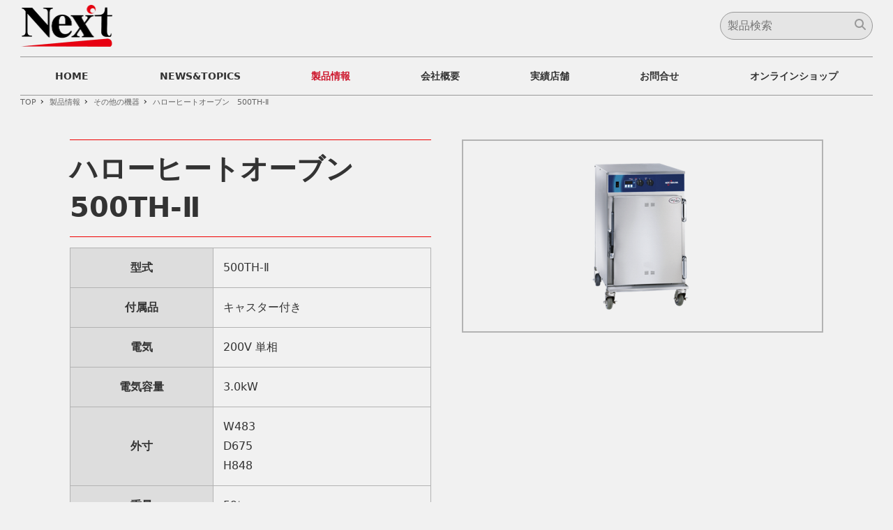

--- FILE ---
content_type: text/html; charset=UTF-8
request_url: https://next-2u.co.jp/product2/%E3%83%8F%E3%83%AD%E3%83%BC%E3%83%92%E3%83%BC%E3%83%88%E3%82%AA%E3%83%BC%E3%83%96%E3%83%B3%E3%80%80500th-%E2%85%B1/
body_size: 82699
content:
<!DOCTYPE html>
<html lang="ja" data-sticky-footer="true" data-scrolled="false">

<head>
			<meta charset="UTF-8">
		<meta name="viewport" content="width=device-width, initial-scale=1, minimum-scale=1, viewport-fit=cover">
		<title>ハローヒートオーブン　500TH-Ⅱ &#8211; 株式会社ネクスト</title>
<meta name='robots' content='max-image-preview:large' />
	<style>img:is([sizes="auto" i], [sizes^="auto," i]) { contain-intrinsic-size: 3000px 1500px }</style>
			<meta property="og:title" content="ハローヒートオーブン　500TH-Ⅱ">
		<meta property="og:type" content="article">
		<meta property="og:url" content="https://next-2u.co.jp/product2/%e3%83%8f%e3%83%ad%e3%83%bc%e3%83%92%e3%83%bc%e3%83%88%e3%82%aa%e3%83%bc%e3%83%96%e3%83%b3%e3%80%80500th-%e2%85%b1/">
		<meta property="og:image" content="https://next-2u.co.jp/wp-content/uploads/2021/03/arutosya-mu.png">
		<meta property="og:site_name" content="株式会社ネクスト">
		<meta property="og:description" content="型式 500TH-Ⅱ 付属品 キャスター付き 電気 200V 単相 電気容量 3.0kW 外寸 W483 D6&hellip;">
		<meta property="og:locale" content="ja_JP">
				<link rel='dns-prefetch' href='//www.googletagmanager.com' />
<link rel="alternate" type="application/rss+xml" title="株式会社ネクスト &raquo; フィード" href="https://next-2u.co.jp/feed/" />
<link rel="alternate" type="application/rss+xml" title="株式会社ネクスト &raquo; コメントフィード" href="https://next-2u.co.jp/comments/feed/" />
		<link rel="profile" href="http://gmpg.org/xfn/11">
												<link rel='stylesheet' id='wp-like-me-box-css' href='https://next-2u.co.jp/wp-content/themes/snow-monkey/vendor/inc2734/wp-like-me-box/src/assets/css/wp-like-me-box.css?ver=1674869718' type='text/css' media='all' />
<link rel='stylesheet' id='slick-carousel-css' href='https://next-2u.co.jp/wp-content/themes/snow-monkey/vendor/inc2734/wp-awesome-widgets/src/assets/packages/slick-carousel/slick/slick.css?ver=1674869718' type='text/css' media='all' />
<link rel='stylesheet' id='slick-carousel-theme-css' href='https://next-2u.co.jp/wp-content/themes/snow-monkey/vendor/inc2734/wp-awesome-widgets/src/assets/packages/slick-carousel/slick/slick-theme.css?ver=1674869718' type='text/css' media='all' />
<link rel='stylesheet' id='wp-awesome-widgets-css' href='https://next-2u.co.jp/wp-content/themes/snow-monkey/vendor/inc2734/wp-awesome-widgets/src/assets/css/app.css?ver=1674869718' type='text/css' media='all' />
<link rel='stylesheet' id='wp-oembed-blog-card-css' href='https://next-2u.co.jp/wp-content/themes/snow-monkey/vendor/inc2734/wp-oembed-blog-card/src/assets/css/app.css?ver=1674869718' type='text/css' media='all' />
<link rel='stylesheet' id='wp-share-buttons-css' href='https://next-2u.co.jp/wp-content/themes/snow-monkey/vendor/inc2734/wp-share-buttons/src/assets/css/wp-share-buttons.css?ver=1674869718' type='text/css' media='all' />
<link rel='stylesheet' id='wp-block-library-css' href='https://next-2u.co.jp/wp-includes/css/dist/block-library/style.min.css?ver=6.8.3' type='text/css' media='all' />
<style id='snow-monkey-blocks-accordion-style-inline-css' type='text/css'>
.smb-accordion{--smb-accordion--gap:var(--_margin-1);--smb-accordion--title-background-color:var(--_lighter-color-gray);--smb-accordion--title-color:inherit;--smb-accordion--body-padding:var(--_padding1)}.smb-accordion>*+*{margin-top:var(--smb-accordion--gap)}.smb-accordion__item{--smb-accordion-item--background-color:var(--smb-accordion--title-background-color);--smb-accordion-item--color:var(--smb-accordion--title-color);--smb-accordion-item--padding:var(--smb-accordion--body-padding);position:relative}.smb-accordion__item__title{align-items:center;background-color:var(--smb-accordion-item--background-color);color:var(--smb-accordion-item--color);display:flex;padding:calc(var(--_padding-1)*.5) var(--_padding-1)}.smb-accordion__item__title__label{flex:1 1 auto}.smb-accordion__item__title__icon{margin-left:var(--_margin-1);--_transition-duration:var(--_global--transition-duration);--_transition-function-timing:var(--_global--transition-function-timing);--_transition-delay:var(--_global--transition-delay);flex:0 0 auto;transition:transform var(--_transition-duration) var(--_transition-function-timing) var(--_transition-delay)}.smb-accordion__item__control{appearance:none!important;cursor:pointer!important;display:block!important;height:100%!important;inset:0!important;opacity:0!important;outline:none!important;position:absolute!important;width:100%!important;z-index:1!important}.smb-accordion__item__control:focus-visible{opacity:1!important;outline:1px solid!important}.smb-accordion__item__body{display:none;padding:var(--smb-accordion--body-padding);position:relative;z-index:2}.smb-accordion .smb-accordion__item__control:checked+.smb-accordion__item__body,.smb-accordion .smb-accordion__item__control:checked+.smb-accordion__item__title+.smb-accordion__item__body{display:block}.smb-accordion .smb-accordion__item__control:checked+.smb-accordion__item__title>.smb-accordion__item__title__icon{transform:rotate(180deg)}:where(.smb-accordion__item__body.is-layout-constrained>*){--wp--style--global--content-size:100%;--wp--style--global--wide-size:100%}

</style>
<link rel='stylesheet' id='snow-monkey-blocks-alert-style-css' href='https://next-2u.co.jp/wp-content/plugins/snow-monkey-blocks/dist/blocks/alert/style-index.css?ver=21.0.6' type='text/css' media='all' />
<link rel='stylesheet' id='snow-monkey-blocks-balloon-style-css' href='https://next-2u.co.jp/wp-content/plugins/snow-monkey-blocks/dist/blocks/balloon/style-index.css?ver=21.0.6' type='text/css' media='all' />
<style id='snow-monkey-blocks-box-style-inline-css' type='text/css'>
.smb-box{--smb-box--background-color:#0000;--smb-box--background-image:initial;--smb-box--background-opacity:1;--smb-box--border-color:var(--_lighter-color-gray);--smb-box--border-style:solid;--smb-box--border-width:0px;--smb-box--border-radius:var(--_global--border-radius);--smb-box--box-shadow:initial;--smb-box--color:inherit;--smb-box--padding:var(--_padding1);border-radius:var(--smb-box--border-radius);border-width:0;box-shadow:var(--smb-box--box-shadow);color:var(--smb-box--color);overflow:visible;padding:var(--smb-box--padding);position:relative}.smb-box--p-s{--smb-box--padding:var(--_padding-1)}.smb-box--p-l{--smb-box--padding:var(--_padding2)}.smb-box__background{background-color:var(--smb-box--background-color);background-image:var(--smb-box--background-image);border:var(--smb-box--border-width) var(--smb-box--border-style) var(--smb-box--border-color);border-radius:var(--smb-box--border-radius);bottom:0;display:block;left:0;opacity:var(--smb-box--background-opacity);position:absolute;right:0;top:0}.smb-box__body{position:relative}.smb-box--has-link{cursor:pointer}.smb-box--has-link:has(:focus-visible){outline:auto;outline:auto -webkit-focus-ring-color}.smb-box__link{display:block!important;height:0!important;position:static!important;text-indent:-99999px!important;width:0!important}:where(.smb-box__body.is-layout-constrained>*){--wp--style--global--content-size:100%;--wp--style--global--wide-size:100%}

</style>
<style id='snow-monkey-blocks-btn-style-inline-css' type='text/css'>
.smb-btn:not(:root){color:var(--smb-btn--color);text-decoration:none}.smb-btn{--smb-btn--background-color:var(--wp--preset--color--black);--smb-btn--background-image:initial;--smb-btn--border:none;--smb-btn--border-radius:var(--_global--border-radius);--smb-btn--color:var(--wp--preset--color--white);--smb-btn--padding:var(--_padding-1);--smb-btn--padding-vertical:calc(var(--smb-btn--padding)*0.5);--smb-btn--padding-horizontal:var(--smb-btn--padding);--smb-btn--style--ghost--border-color:var(--smb-btn--background-color,currentColor);--smb-btn--style--ghost--color:currentColor;--smb-btn--style--text--color:currentColor;background-color:var(--smb-btn--background-color);background-image:var(--smb-btn--background-image);border:var(--smb-btn--border);border-radius:var(--smb-btn--border-radius);cursor:pointer;display:inline-flex;justify-content:center;margin:0;max-width:100%;padding:var(--smb-btn--padding-vertical) var(--smb-btn--padding-horizontal);white-space:nowrap;--_transition-duration:var(--_global--transition-duration);--_transition-function-timing:var(--_global--transition-function-timing);--_transition-delay:var(--_global--transition-delay);transition:all var(--_transition-duration) var(--_transition-function-timing) var(--_transition-delay)}.smb-btn:focus-visible{filter:brightness(90%)}.smb-btn__label{color:currentColor;white-space:inherit!important}.smb-btn--little-wider{--smb-btn--padding-horizontal:var(--_padding2)}.smb-btn--wider{--smb-btn--padding-horizontal:var(--_padding3)}.smb-btn--full,.smb-btn--more-wider{width:100%}.smb-btn--wrap{white-space:normal}.smb-btn-wrapper.is-style-ghost .smb-btn{--smb-btn--color:var(--smb-btn--style--ghost--color);background-color:#0000;border:1px solid var(--smb-btn--style--ghost--border-color)}.smb-btn-wrapper.is-style-ghost .smb-btn[style*="background-color:"]{background-color:#0000!important}.smb-btn-wrapper.is-style-text .smb-btn{--smb-btn--background-color:#0000;--smb-btn--color:var(--smb-btn--style--text--color);border:none}.aligncenter .smb-btn-wrapper,.smb-btn-wrapper.aligncenter{text-align:center}@media(min-width:640px){.smb-btn--more-wider{--smb-btn--padding-horizontal:var(--_padding4);display:inline-block;width:auto}}@media(any-hover:hover){.smb-btn:hover{filter:brightness(90%)}}

</style>
<style id='snow-monkey-blocks-buttons-style-inline-css' type='text/css'>
.smb-buttons{--smb-buttons--gap:var(--_margin1);display:flex;flex-wrap:wrap;gap:var(--smb-buttons--gap)}.smb-buttons.has-text-align-left,.smb-buttons.is-content-justification-left{justify-content:flex-start}.smb-buttons.has-text-align-center,.smb-buttons.is-content-justification-center{justify-content:center}.smb-buttons.has-text-align-right,.smb-buttons.is-content-justification-right{justify-content:flex-end}.smb-buttons.is-content-justification-space-between{justify-content:space-between}.smb-buttons>.smb-btn-wrapper{flex:0 1 auto;margin:0}.smb-buttons>.smb-btn-wrapper--full{flex:1 1 auto}@media not all and (min-width:640px){.smb-buttons>.smb-btn-wrapper--more-wider{flex:1 1 auto}}

</style>
<link rel='stylesheet' id='snow-monkey-blocks-categories-list-style-css' href='https://next-2u.co.jp/wp-content/plugins/snow-monkey-blocks/dist/blocks/categories-list/style-index.css?ver=21.0.6' type='text/css' media='all' />
<style id='snow-monkey-blocks-container-style-inline-css' type='text/css'>
.smb-container__body{margin-left:auto;margin-right:auto;max-width:100%}.smb-container--no-gutters{padding-left:0!important;padding-right:0!important}:where(.smb-container__body.is-layout-constrained>*){--wp--style--global--content-size:100%;--wp--style--global--wide-size:100%}

</style>
<style id='snow-monkey-blocks-contents-outline-style-inline-css' type='text/css'>
.smb-contents-outline{--smb-contents-outline--background-color:var(--wp--preset--color--sm-lightest-gray);--smb-contents-outline--color:inherit;background-color:var(--smb-contents-outline--background-color);color:var(--smb-contents-outline--color);padding:0!important}.smb-contents-outline .wpco{background-color:inherit;color:inherit}

</style>
<style id='snow-monkey-blocks-countdown-style-inline-css' type='text/css'>
.smb-countdown{--smb-countdown--gap:var(--_margin-2);--smb-countdown--numeric-color:currentColor;--smb-countdown--clock-color:currentColor}.smb-countdown__list{align-items:center;align-self:center;display:flex;flex-direction:row;flex-wrap:wrap;list-style-type:none;margin-left:0;padding-left:0}.smb-countdown__list-item{margin:0 var(--smb-countdown--gap);text-align:center}.smb-countdown__list-item:first-child{margin-left:0}.smb-countdown__list-item:last-child{margin-right:0}.smb-countdown__list-item__numeric{color:var(--smb-countdown--numeric-color);display:block;--_font-size-level:3;font-size:var(--_fluid-font-size);font-weight:700;line-height:var(--_line-height)}.smb-countdown__list-item__clock{color:var(--smb-countdown--clock-color);display:block;--_font-size-level:-1;font-size:var(--_font-size);line-height:var(--_line-height)}.smb-countdown .align-center{justify-content:center}.smb-countdown .align-left{justify-content:flex-start}.smb-countdown .align-right{justify-content:flex-end}.is-style-inline .smb-countdown__list-item__clock,.is-style-inline .smb-countdown__list-item__numeric{display:inline}

</style>
<style id='snow-monkey-blocks-directory-structure-style-inline-css' type='text/css'>
.smb-directory-structure{--smb-directory-structure--background-color:var(--_lightest-color-gray);--smb-directory-structure--padding:var(--_padding1);--smb-directory-structure--gap:var(--_margin-2);--smb-directory-structure--icon-color:inherit;background-color:var(--smb-directory-structure--background-color);overflow-x:auto;overflow-y:hidden;padding:var(--smb-directory-structure--padding)}.smb-directory-structure>*+*{margin-top:var(--smb-directory-structure--gap)}.smb-directory-structure__item p{align-items:flex-start;display:flex;flex-wrap:nowrap}.smb-directory-structure .fa-fw{color:var(--smb-directory-structure--icon-color);width:auto}.smb-directory-structure .svg-inline--fa{display:var(--fa-display,inline-block);height:1em;overflow:visible;vertical-align:-.125em}.smb-directory-structure__item__name{margin-left:.5em;white-space:nowrap}.smb-directory-structure__item__list{margin-left:1.5em}.smb-directory-structure__item__list>*{margin-top:var(--smb-directory-structure--gap)}

</style>
<style id='snow-monkey-blocks-evaluation-star-style-inline-css' type='text/css'>
.smb-evaluation-star{--smb-evaluation-star--gap:var(--_margin-2);--smb-evaluation-star--icon-color:#f9bb2d;--smb-evaluation-star--numeric-color:currentColor;align-items:center;display:flex;gap:var(--smb-evaluation-star--gap)}.smb-evaluation-star--title-right .smb-evaluation-star__title{order:1}.smb-evaluation-star__body{display:inline-flex;gap:var(--smb-evaluation-star--gap)}.smb-evaluation-star__numeric{color:var(--smb-evaluation-star--numeric-color);font-weight:700}.smb-evaluation-star__numeric--right{order:1}.smb-evaluation-star__icon{color:var(--smb-evaluation-star--icon-color);display:inline-block}.smb-evaluation-star .svg-inline--fa{display:var(--fa-display,inline-block);height:1em;overflow:visible;vertical-align:-.125em}

</style>
<style id='snow-monkey-blocks-faq-style-inline-css' type='text/css'>
.smb-faq{--smb-faq--border-color:var(--_lighter-color-gray);--smb-faq--label-color:initial;--smb-faq--item-gap:var(--_margin1);--smb-faq--item-question-label-color:currentColor;--smb-faq--item-answer-label-color:currentColor;border-top:1px solid var(--smb-faq--border-color)}.smb-faq__item{border-bottom:1px solid var(--smb-faq--border-color);padding:var(--_padding1) 0}.smb-faq__item__answer,.smb-faq__item__question{display:flex;flex-direction:row;flex-wrap:nowrap}.smb-faq__item__answer__label,.smb-faq__item__question__label{flex:0 0 0%;margin-right:var(--smb-faq--item-gap);margin-top:calc(var(--_half-leading)*-1em - .125em);--_font-size-level:3;font-size:var(--_fluid-font-size);font-weight:400;line-height:var(--_line-height);min-width:.8em}.smb-faq__item__answer__body,.smb-faq__item__question__body{flex:1 1 auto;margin-top:calc(var(--_half-leading)*-1em)}.smb-faq__item__question{font-weight:700;margin:0 0 var(--smb-faq--item-gap)}.smb-faq__item__question__label{color:var(--smb-faq--item-question-label-color)}.smb-faq__item__answer__label{color:var(--smb-faq--item-answer-label-color)}:where(.smb-faq__item__answer__body.is-layout-constrained>*){--wp--style--global--content-size:100%;--wp--style--global--wide-size:100%}

</style>
<style id='snow-monkey-blocks-flex-style-inline-css' type='text/css'>
.smb-flex{--smb-flex--box-shadow:none;box-shadow:var(--smb-flex--box-shadow);flex-direction:column}.smb-flex.is-horizontal{flex-direction:row}.smb-flex.is-vertical{flex-direction:column}.smb-flex>*{--smb--flex-grow:0;--smb--flex-shrink:1;--smb--flex-basis:auto;flex-basis:var(--smb--flex-basis);flex-grow:var(--smb--flex-grow);flex-shrink:var(--smb--flex-shrink);min-width:0}

</style>
<style id='snow-monkey-blocks-grid-style-inline-css' type='text/css'>
.smb-grid{--smb-grid--gap:0px;--smb-grid--column-auto-repeat:auto-fit;--smb-grid--columns:1;--smb-grid--column-min-width:250px;--smb-grid--grid-template-columns:none;--smb-grid--rows:1;--smb-grid--grid-template-rows:none;display:grid;gap:var(--smb-grid--gap)}.smb-grid>*{--smb--justify-self:stretch;--smb--align-self:stretch;--smb--grid-column:auto;--smb--grid-row:auto;align-self:var(--smb--align-self);grid-column:var(--smb--grid-column);grid-row:var(--smb--grid-row);justify-self:var(--smb--justify-self);margin-bottom:0;margin-top:0;min-width:0}.smb-grid--columns\:columns{grid-template-columns:repeat(var(--smb-grid--columns),1fr)}.smb-grid--columns\:min{grid-template-columns:repeat(var(--smb-grid--column-auto-repeat),minmax(min(var(--smb-grid--column-min-width),100%),1fr))}.smb-grid--columns\:free{grid-template-columns:var(--smb-grid--grid-template-columns)}.smb-grid--rows\:rows{grid-template-rows:repeat(var(--smb-grid--rows),1fr)}.smb-grid--rows\:free{grid-template-rows:var(--smb-grid--grid-template-rows)}

</style>
<link rel='stylesheet' id='snow-monkey-blocks-hero-header-style-css' href='https://next-2u.co.jp/wp-content/plugins/snow-monkey-blocks/dist/blocks/hero-header/style-index.css?ver=21.0.6' type='text/css' media='all' />
<link rel='stylesheet' id='snow-monkey-blocks-information-style-css' href='https://next-2u.co.jp/wp-content/plugins/snow-monkey-blocks/dist/blocks/information/style-index.css?ver=21.0.6' type='text/css' media='all' />
<style id='snow-monkey-blocks-list-style-inline-css' type='text/css'>
.smb-list{--smb-list--gap:var(--_margin-2)}.smb-list ul{list-style:none!important}.smb-list ul *>li:first-child,.smb-list ul li+li{margin-top:var(--smb-list--gap)}.smb-list ul>li{position:relative}.smb-list ul>li .smb-list__icon{left:-1.5em;position:absolute}

</style>
<link rel='stylesheet' id='snow-monkey-blocks-media-text-style-css' href='https://next-2u.co.jp/wp-content/plugins/snow-monkey-blocks/dist/blocks/media-text/style-index.css?ver=21.0.6' type='text/css' media='all' />
<link rel='stylesheet' id='snow-monkey-blocks-panels-style-css' href='https://next-2u.co.jp/wp-content/plugins/snow-monkey-blocks/dist/blocks/panels/style-index.css?ver=23.0.2' type='text/css' media='all' />
<style id='snow-monkey-blocks-price-menu-style-inline-css' type='text/css'>
.smb-price-menu{--smb-price-menu--border-color:var(--_lighter-color-gray);--smb-price-menu--item-padding:var(--_padding-1);border-top:1px solid var(--smb-price-menu--border-color)}.smb-price-menu>.smb-price-menu__item{margin-bottom:0;margin-top:0}.smb-price-menu__item{border-bottom:1px solid var(--smb-price-menu--border-color);column-gap:var(--_margin-1);padding:var(--smb-price-menu--item-padding) 0}@media(min-width:640px){.smb-price-menu__item{align-items:center;display:flex;flex-direction:row;flex-wrap:nowrap;justify-content:space-between}.smb-price-menu__item>:where(.smb-price-menu__item__title){flex:1 1 auto}.smb-price-menu__item>:where(.smb-price-menu__item__price){flex:0 0 auto}}

</style>
<style id='snow-monkey-blocks-rating-box-style-inline-css' type='text/css'>
.smb-rating-box{--smb-rating-box--gap:var(--_margin-1);--smb-rating-box--bar-border-radius:var(--_global--border-radius);--smb-rating-box--bar-background-color:var(--_lighter-color-gray);--smb-rating-box--bar-height:1rem;--smb-rating-box--rating-background-color:#f9bb2d}.smb-rating-box>.smb-rating-box__item__title{margin-bottom:var(--_margin-2)}.smb-rating-box__body>*+*{margin-top:var(--smb-rating-box--gap)}.smb-rating-box__item{display:grid;gap:var(--_margin-2)}.smb-rating-box__item__body{align-items:end;display:grid;gap:var(--_margin1);grid-template-columns:1fr auto}.smb-rating-box__item__numeric{--_font-size-level:-2;font-size:var(--_font-size);line-height:var(--_line-height)}.smb-rating-box__item__evaluation{grid-column:1/-1}.smb-rating-box__item__evaluation__bar,.smb-rating-box__item__evaluation__rating{border-radius:var(--smb-rating-box--bar-border-radius);height:var(--smb-rating-box--bar-height)}.smb-rating-box__item__evaluation__bar{background-color:var(--smb-rating-box--bar-background-color);position:relative}.smb-rating-box__item__evaluation__rating{background-color:var(--smb-rating-box--rating-background-color);left:0;position:absolute;top:0}.smb-rating-box__item__evaluation__numeric{bottom:calc(var(--smb-rating-box--bar-height) + var(--_s-2));position:absolute;right:0;--_font-size-level:-2;font-size:var(--_font-size);line-height:var(--_line-height)}

</style>
<style id='snow-monkey-blocks-read-more-box-style-inline-css' type='text/css'>
.smb-read-more-box{--smb-read-more-box--content-height:100px;--smb-read-more-box--mask-color:var(--_global--background-color,#fff)}.smb-read-more-box__content{--_transition-duration:var(--_global--transition-duration);--_transition-function-timing:var(--_global--transition-function-timing);--_transition-delay:var(--_global--transition-delay);overflow:hidden;position:relative;transition:height var(--_transition-duration) var(--_transition-function-timing) var(--_transition-delay)}.smb-read-more-box__content[aria-hidden=true]{height:var(--smb-read-more-box--content-height)}.smb-read-more-box__action{display:flex;flex-wrap:wrap;margin-top:var(--_padding-1)}.smb-read-more-box__action.is-content-justification-left{justify-content:start}.smb-read-more-box__action.is-content-justification-center{justify-content:center}.smb-read-more-box__action.is-content-justification-right{justify-content:end}.smb-read-more-box__btn-wrapper.smb-btn-wrapper--full{flex-grow:1}.smb-read-more-box__button{cursor:pointer}.smb-read-more-box--has-mask .smb-read-more-box__content[aria-hidden=true]:after{background:linear-gradient(to bottom,#0000 0,var(--smb-read-more-box--mask-color) 100%);content:"";display:block;height:50px;inset:auto 0 0 0;position:absolute}.smb-read-more-box.is-style-ghost .smb-read-more-box__button{--smb-btn--color:var(--smb-btn--style--ghost--color);background-color:#0000;border:1px solid var(--smb-btn--style--ghost--border-color)}.smb-read-more-box.is-style-text .smb-read-more-box__button{--smb-btn--background-color:#0000;--smb-btn--color:var(--smb-btn--style--text--color);--smb-btn--padding:0px;border:none}:where(.smb-read-more-box__content.is-layout-constrained>*){--wp--style--global--content-size:100%;--wp--style--global--wide-size:100%}

</style>
<link rel='stylesheet' id='snow-monkey-blocks-section-style-css' href='https://next-2u.co.jp/wp-content/plugins/snow-monkey-blocks/dist/blocks/section/style-index.css?ver=24.1.1' type='text/css' media='all' />
<link rel='stylesheet' id='snow-monkey-blocks-step-style-css' href='https://next-2u.co.jp/wp-content/plugins/snow-monkey-blocks/dist/blocks/step/style-index.css?ver=24.1.0' type='text/css' media='all' />
<link rel='stylesheet' id='snow-monkey-blocks-tabs-style-css' href='https://next-2u.co.jp/wp-content/plugins/snow-monkey-blocks/dist/blocks/tabs/style-index.css?ver=22.2.3' type='text/css' media='all' />
<style id='snow-monkey-blocks-taxonomy-terms-style-inline-css' type='text/css'>
.smb-taxonomy-terms__item>a{align-items:center;display:inline-flex!important}.smb-taxonomy-terms__item__count{display:inline-block;margin-left:.4em;text-decoration:none}.smb-taxonomy-terms__item__count span{align-items:center;display:inline-flex}.smb-taxonomy-terms__item__count span:before{content:"(";font-size:.8em}.smb-taxonomy-terms__item__count span:after{content:")";font-size:.8em}.smb-taxonomy-terms.is-style-tag .smb-taxonomy-terms__list{list-style:none;margin-left:0;padding-left:0}.smb-taxonomy-terms.is-style-tag .smb-taxonomy-terms__item{display:inline-block;margin:4px 4px 4px 0}.smb-taxonomy-terms.is-style-slash .smb-taxonomy-terms__list{display:flex;flex-wrap:wrap;list-style:none;margin-left:0;padding-left:0}.smb-taxonomy-terms.is-style-slash .smb-taxonomy-terms__item{display:inline-block}.smb-taxonomy-terms.is-style-slash .smb-taxonomy-terms__item:not(:last-child):after{content:"/";display:inline-block;margin:0 .5em}

</style>
<style id='snow-monkey-blocks-testimonial-style-inline-css' type='text/css'>
.smb-testimonial__item{display:flex;flex-direction:row;flex-wrap:nowrap;justify-content:center}.smb-testimonial__item__figure{border-radius:100%;flex:0 0 auto;height:48px;margin-right:var(--_margin-1);margin-top:calc(var(--_half-leading)*1rem);overflow:hidden;width:48px}.smb-testimonial__item__figure img{height:100%;object-fit:cover;object-position:50% 50%;width:100%}.smb-testimonial__item__body{flex:1 1 auto;max-width:100%}.smb-testimonial__item__name{--_font-size-level:-2;font-size:var(--_font-size);line-height:var(--_line-height)}.smb-testimonial__item__name a{color:inherit}.smb-testimonial__item__lede{--_font-size-level:-2;font-size:var(--_font-size);line-height:var(--_line-height)}.smb-testimonial__item__lede a{color:inherit}.smb-testimonial__item__content{margin-bottom:var(--_margin-1);--_font-size-level:-1;font-size:var(--_font-size);line-height:var(--_line-height)}.smb-testimonial__item__content:after{background-color:currentColor;content:"";display:block;height:1px;margin-top:var(--_margin-1);width:2rem}

</style>
<link rel='stylesheet' id='spider-css' href='https://next-2u.co.jp/wp-content/plugins/snow-monkey-blocks/dist/packages/spider/dist/css/spider.css?ver=1768960622' type='text/css' media='all' />
<link rel='stylesheet' id='snow-monkey-blocks-css' href='https://next-2u.co.jp/wp-content/plugins/snow-monkey-blocks/dist/css/blocks.css?ver=1768960622' type='text/css' media='all' />
<link rel='stylesheet' id='snow-monkey-child-snow-monkey-blocks-app-css' href='https://next-2u.co.jp/wp-content/themes/snow-monkey/assets/css/dependency/snow-monkey-blocks/app.css?ver=1674869718' type='text/css' media='all' />
<link rel='stylesheet' id='snow-monkey-child-snow-monkey-blocks-theme-css' href='https://next-2u.co.jp/wp-content/themes/snow-monkey/assets/css/dependency/snow-monkey-blocks/app-theme.css?ver=1674869718' type='text/css' media='all' />
<link rel='stylesheet' id='snow-monkey-blocks-btn-box-style-css' href='https://next-2u.co.jp/wp-content/plugins/snow-monkey-blocks/dist/blocks/btn-box/style-index.css?ver=1768960622' type='text/css' media='all' />
<link rel='stylesheet' id='snow-monkey-blocks-items-style-css' href='https://next-2u.co.jp/wp-content/plugins/snow-monkey-blocks/dist/blocks/items/style-index.css?ver=1768960622' type='text/css' media='all' />
<link rel='stylesheet' id='snow-monkey-blocks-pricing-table-style-css' href='https://next-2u.co.jp/wp-content/plugins/snow-monkey-blocks/dist/blocks/pricing-table/style-index.css?ver=1768960622' type='text/css' media='all' />
<link rel='stylesheet' id='snow-monkey-blocks-section-break-the-grid-style-css' href='https://next-2u.co.jp/wp-content/plugins/snow-monkey-blocks/dist/blocks/section-break-the-grid/style-index.css?ver=1768960622' type='text/css' media='all' />
<link rel='stylesheet' id='snow-monkey-blocks-section-side-heading-style-css' href='https://next-2u.co.jp/wp-content/plugins/snow-monkey-blocks/dist/blocks/section-side-heading/style-index.css?ver=1768960622' type='text/css' media='all' />
<link rel='stylesheet' id='snow-monkey-blocks-section-with-bgimage-style-css' href='https://next-2u.co.jp/wp-content/plugins/snow-monkey-blocks/dist/blocks/section-with-bgimage/style-index.css?ver=1768960622' type='text/css' media='all' />
<link rel='stylesheet' id='snow-monkey-blocks-section-with-bgvideo-style-css' href='https://next-2u.co.jp/wp-content/plugins/snow-monkey-blocks/dist/blocks/section-with-bgvideo/style-index.css?ver=1768960622' type='text/css' media='all' />
<link rel='stylesheet' id='snow-monkey-blocks-slider-style-css' href='https://next-2u.co.jp/wp-content/plugins/snow-monkey-blocks/dist/blocks/slider/style-index.css?ver=1768960622' type='text/css' media='all' />
<link rel='stylesheet' id='snow-monkey-blocks-spider-slider-style-css' href='https://next-2u.co.jp/wp-content/plugins/snow-monkey-blocks/dist/blocks/spider-slider/style-index.css?ver=1768960622' type='text/css' media='all' />
<link rel='stylesheet' id='snow-monkey-blocks-spider-pickup-slider-style-css' href='https://next-2u.co.jp/wp-content/plugins/snow-monkey-blocks/dist/blocks/spider-pickup-slider/style-index.css?ver=1768960622' type='text/css' media='all' />
<link rel='stylesheet' id='snow-monkey-blocks-spider-contents-slider-style-css' href='https://next-2u.co.jp/wp-content/plugins/snow-monkey-blocks/dist/blocks/spider-contents-slider/style-index.css?ver=1768960622' type='text/css' media='all' />
<link rel='stylesheet' id='snow-monkey-blocks-thumbnail-gallery-style-css' href='https://next-2u.co.jp/wp-content/plugins/snow-monkey-blocks/dist/blocks/thumbnail-gallery/style-index.css?ver=1768960622' type='text/css' media='all' />
<style id='global-styles-inline-css' type='text/css'>
:root{--wp--preset--aspect-ratio--square: 1;--wp--preset--aspect-ratio--4-3: 4/3;--wp--preset--aspect-ratio--3-4: 3/4;--wp--preset--aspect-ratio--3-2: 3/2;--wp--preset--aspect-ratio--2-3: 2/3;--wp--preset--aspect-ratio--16-9: 16/9;--wp--preset--aspect-ratio--9-16: 9/16;--wp--preset--color--black: #000000;--wp--preset--color--cyan-bluish-gray: #abb8c3;--wp--preset--color--white: #ffffff;--wp--preset--color--pale-pink: #f78da7;--wp--preset--color--vivid-red: #cf2e2e;--wp--preset--color--luminous-vivid-orange: #ff6900;--wp--preset--color--luminous-vivid-amber: #fcb900;--wp--preset--color--light-green-cyan: #7bdcb5;--wp--preset--color--vivid-green-cyan: #00d084;--wp--preset--color--pale-cyan-blue: #8ed1fc;--wp--preset--color--vivid-cyan-blue: #0693e3;--wp--preset--color--vivid-purple: #9b51e0;--wp--preset--color--text-color: #333;--wp--preset--color--dark-gray: #999;--wp--preset--color--gray: #ccc;--wp--preset--color--very-light-gray: #eee;--wp--preset--color--lightest-grey: #f7f7f7;--wp--preset--color--accent-color: #f00000;--wp--preset--color--sub-accent-color: #707593;--wp--preset--gradient--vivid-cyan-blue-to-vivid-purple: linear-gradient(135deg,rgba(6,147,227,1) 0%,rgb(155,81,224) 100%);--wp--preset--gradient--light-green-cyan-to-vivid-green-cyan: linear-gradient(135deg,rgb(122,220,180) 0%,rgb(0,208,130) 100%);--wp--preset--gradient--luminous-vivid-amber-to-luminous-vivid-orange: linear-gradient(135deg,rgba(252,185,0,1) 0%,rgba(255,105,0,1) 100%);--wp--preset--gradient--luminous-vivid-orange-to-vivid-red: linear-gradient(135deg,rgba(255,105,0,1) 0%,rgb(207,46,46) 100%);--wp--preset--gradient--very-light-gray-to-cyan-bluish-gray: linear-gradient(135deg,rgb(238,238,238) 0%,rgb(169,184,195) 100%);--wp--preset--gradient--cool-to-warm-spectrum: linear-gradient(135deg,rgb(74,234,220) 0%,rgb(151,120,209) 20%,rgb(207,42,186) 40%,rgb(238,44,130) 60%,rgb(251,105,98) 80%,rgb(254,248,76) 100%);--wp--preset--gradient--blush-light-purple: linear-gradient(135deg,rgb(255,206,236) 0%,rgb(152,150,240) 100%);--wp--preset--gradient--blush-bordeaux: linear-gradient(135deg,rgb(254,205,165) 0%,rgb(254,45,45) 50%,rgb(107,0,62) 100%);--wp--preset--gradient--luminous-dusk: linear-gradient(135deg,rgb(255,203,112) 0%,rgb(199,81,192) 50%,rgb(65,88,208) 100%);--wp--preset--gradient--pale-ocean: linear-gradient(135deg,rgb(255,245,203) 0%,rgb(182,227,212) 50%,rgb(51,167,181) 100%);--wp--preset--gradient--electric-grass: linear-gradient(135deg,rgb(202,248,128) 0%,rgb(113,206,126) 100%);--wp--preset--gradient--midnight: linear-gradient(135deg,rgb(2,3,129) 0%,rgb(40,116,252) 100%);--wp--preset--font-size--small: 13px;--wp--preset--font-size--medium: 20px;--wp--preset--font-size--large: 36px;--wp--preset--font-size--x-large: 42px;--wp--preset--font-size--sm-small: 13px;--wp--preset--font-size--sm-normal: 15px;--wp--preset--font-size--sm-medium: 19px;--wp--preset--font-size--sm-large: 27px;--wp--preset--font-size--sm-xlarge: 43px;--wp--preset--font-size--sm-xxlarge: 75px;--wp--preset--font-size--sm-xxxlarge: 139px;--wp--preset--spacing--20: 0.44rem;--wp--preset--spacing--30: 0.67rem;--wp--preset--spacing--40: 1rem;--wp--preset--spacing--50: 1.5rem;--wp--preset--spacing--60: 2.25rem;--wp--preset--spacing--70: 3.38rem;--wp--preset--spacing--80: 5.06rem;--wp--preset--shadow--natural: 6px 6px 9px rgba(0, 0, 0, 0.2);--wp--preset--shadow--deep: 12px 12px 50px rgba(0, 0, 0, 0.4);--wp--preset--shadow--sharp: 6px 6px 0px rgba(0, 0, 0, 0.2);--wp--preset--shadow--outlined: 6px 6px 0px -3px rgba(255, 255, 255, 1), 6px 6px rgba(0, 0, 0, 1);--wp--preset--shadow--crisp: 6px 6px 0px rgba(0, 0, 0, 1);}:root { --wp--style--global--content-size: var(--wp-block-width);--wp--style--global--wide-size: calc(var(--wp-block-width) + 240px); }:where(body) { margin: 0; }.wp-site-blocks > .alignleft { float: left; margin-right: 2em; }.wp-site-blocks > .alignright { float: right; margin-left: 2em; }.wp-site-blocks > .aligncenter { justify-content: center; margin-left: auto; margin-right: auto; }:where(.is-layout-flex){gap: 0.5em;}:where(.is-layout-grid){gap: 0.5em;}.is-layout-flow > .alignleft{float: left;margin-inline-start: 0;margin-inline-end: 2em;}.is-layout-flow > .alignright{float: right;margin-inline-start: 2em;margin-inline-end: 0;}.is-layout-flow > .aligncenter{margin-left: auto !important;margin-right: auto !important;}.is-layout-constrained > .alignleft{float: left;margin-inline-start: 0;margin-inline-end: 2em;}.is-layout-constrained > .alignright{float: right;margin-inline-start: 2em;margin-inline-end: 0;}.is-layout-constrained > .aligncenter{margin-left: auto !important;margin-right: auto !important;}.is-layout-constrained > :where(:not(.alignleft):not(.alignright):not(.alignfull)){max-width: var(--wp--style--global--content-size);margin-left: auto !important;margin-right: auto !important;}.is-layout-constrained > .alignwide{max-width: var(--wp--style--global--wide-size);}body .is-layout-flex{display: flex;}.is-layout-flex{flex-wrap: wrap;align-items: center;}.is-layout-flex > :is(*, div){margin: 0;}body .is-layout-grid{display: grid;}.is-layout-grid > :is(*, div){margin: 0;}body{padding-top: 0px;padding-right: 0px;padding-bottom: 0px;padding-left: 0px;}a:where(:not(.wp-element-button)){text-decoration: underline;}:root :where(.wp-element-button, .wp-block-button__link){background-color: #32373c;border-width: 0;color: #fff;font-family: inherit;font-size: inherit;line-height: inherit;padding: calc(0.667em + 2px) calc(1.333em + 2px);text-decoration: none;}.has-black-color{color: var(--wp--preset--color--black) !important;}.has-cyan-bluish-gray-color{color: var(--wp--preset--color--cyan-bluish-gray) !important;}.has-white-color{color: var(--wp--preset--color--white) !important;}.has-pale-pink-color{color: var(--wp--preset--color--pale-pink) !important;}.has-vivid-red-color{color: var(--wp--preset--color--vivid-red) !important;}.has-luminous-vivid-orange-color{color: var(--wp--preset--color--luminous-vivid-orange) !important;}.has-luminous-vivid-amber-color{color: var(--wp--preset--color--luminous-vivid-amber) !important;}.has-light-green-cyan-color{color: var(--wp--preset--color--light-green-cyan) !important;}.has-vivid-green-cyan-color{color: var(--wp--preset--color--vivid-green-cyan) !important;}.has-pale-cyan-blue-color{color: var(--wp--preset--color--pale-cyan-blue) !important;}.has-vivid-cyan-blue-color{color: var(--wp--preset--color--vivid-cyan-blue) !important;}.has-vivid-purple-color{color: var(--wp--preset--color--vivid-purple) !important;}.has-text-color-color{color: var(--wp--preset--color--text-color) !important;}.has-dark-gray-color{color: var(--wp--preset--color--dark-gray) !important;}.has-gray-color{color: var(--wp--preset--color--gray) !important;}.has-very-light-gray-color{color: var(--wp--preset--color--very-light-gray) !important;}.has-lightest-grey-color{color: var(--wp--preset--color--lightest-grey) !important;}.has-accent-color-color{color: var(--wp--preset--color--accent-color) !important;}.has-sub-accent-color-color{color: var(--wp--preset--color--sub-accent-color) !important;}.has-black-background-color{background-color: var(--wp--preset--color--black) !important;}.has-cyan-bluish-gray-background-color{background-color: var(--wp--preset--color--cyan-bluish-gray) !important;}.has-white-background-color{background-color: var(--wp--preset--color--white) !important;}.has-pale-pink-background-color{background-color: var(--wp--preset--color--pale-pink) !important;}.has-vivid-red-background-color{background-color: var(--wp--preset--color--vivid-red) !important;}.has-luminous-vivid-orange-background-color{background-color: var(--wp--preset--color--luminous-vivid-orange) !important;}.has-luminous-vivid-amber-background-color{background-color: var(--wp--preset--color--luminous-vivid-amber) !important;}.has-light-green-cyan-background-color{background-color: var(--wp--preset--color--light-green-cyan) !important;}.has-vivid-green-cyan-background-color{background-color: var(--wp--preset--color--vivid-green-cyan) !important;}.has-pale-cyan-blue-background-color{background-color: var(--wp--preset--color--pale-cyan-blue) !important;}.has-vivid-cyan-blue-background-color{background-color: var(--wp--preset--color--vivid-cyan-blue) !important;}.has-vivid-purple-background-color{background-color: var(--wp--preset--color--vivid-purple) !important;}.has-text-color-background-color{background-color: var(--wp--preset--color--text-color) !important;}.has-dark-gray-background-color{background-color: var(--wp--preset--color--dark-gray) !important;}.has-gray-background-color{background-color: var(--wp--preset--color--gray) !important;}.has-very-light-gray-background-color{background-color: var(--wp--preset--color--very-light-gray) !important;}.has-lightest-grey-background-color{background-color: var(--wp--preset--color--lightest-grey) !important;}.has-accent-color-background-color{background-color: var(--wp--preset--color--accent-color) !important;}.has-sub-accent-color-background-color{background-color: var(--wp--preset--color--sub-accent-color) !important;}.has-black-border-color{border-color: var(--wp--preset--color--black) !important;}.has-cyan-bluish-gray-border-color{border-color: var(--wp--preset--color--cyan-bluish-gray) !important;}.has-white-border-color{border-color: var(--wp--preset--color--white) !important;}.has-pale-pink-border-color{border-color: var(--wp--preset--color--pale-pink) !important;}.has-vivid-red-border-color{border-color: var(--wp--preset--color--vivid-red) !important;}.has-luminous-vivid-orange-border-color{border-color: var(--wp--preset--color--luminous-vivid-orange) !important;}.has-luminous-vivid-amber-border-color{border-color: var(--wp--preset--color--luminous-vivid-amber) !important;}.has-light-green-cyan-border-color{border-color: var(--wp--preset--color--light-green-cyan) !important;}.has-vivid-green-cyan-border-color{border-color: var(--wp--preset--color--vivid-green-cyan) !important;}.has-pale-cyan-blue-border-color{border-color: var(--wp--preset--color--pale-cyan-blue) !important;}.has-vivid-cyan-blue-border-color{border-color: var(--wp--preset--color--vivid-cyan-blue) !important;}.has-vivid-purple-border-color{border-color: var(--wp--preset--color--vivid-purple) !important;}.has-text-color-border-color{border-color: var(--wp--preset--color--text-color) !important;}.has-dark-gray-border-color{border-color: var(--wp--preset--color--dark-gray) !important;}.has-gray-border-color{border-color: var(--wp--preset--color--gray) !important;}.has-very-light-gray-border-color{border-color: var(--wp--preset--color--very-light-gray) !important;}.has-lightest-grey-border-color{border-color: var(--wp--preset--color--lightest-grey) !important;}.has-accent-color-border-color{border-color: var(--wp--preset--color--accent-color) !important;}.has-sub-accent-color-border-color{border-color: var(--wp--preset--color--sub-accent-color) !important;}.has-vivid-cyan-blue-to-vivid-purple-gradient-background{background: var(--wp--preset--gradient--vivid-cyan-blue-to-vivid-purple) !important;}.has-light-green-cyan-to-vivid-green-cyan-gradient-background{background: var(--wp--preset--gradient--light-green-cyan-to-vivid-green-cyan) !important;}.has-luminous-vivid-amber-to-luminous-vivid-orange-gradient-background{background: var(--wp--preset--gradient--luminous-vivid-amber-to-luminous-vivid-orange) !important;}.has-luminous-vivid-orange-to-vivid-red-gradient-background{background: var(--wp--preset--gradient--luminous-vivid-orange-to-vivid-red) !important;}.has-very-light-gray-to-cyan-bluish-gray-gradient-background{background: var(--wp--preset--gradient--very-light-gray-to-cyan-bluish-gray) !important;}.has-cool-to-warm-spectrum-gradient-background{background: var(--wp--preset--gradient--cool-to-warm-spectrum) !important;}.has-blush-light-purple-gradient-background{background: var(--wp--preset--gradient--blush-light-purple) !important;}.has-blush-bordeaux-gradient-background{background: var(--wp--preset--gradient--blush-bordeaux) !important;}.has-luminous-dusk-gradient-background{background: var(--wp--preset--gradient--luminous-dusk) !important;}.has-pale-ocean-gradient-background{background: var(--wp--preset--gradient--pale-ocean) !important;}.has-electric-grass-gradient-background{background: var(--wp--preset--gradient--electric-grass) !important;}.has-midnight-gradient-background{background: var(--wp--preset--gradient--midnight) !important;}.has-small-font-size{font-size: var(--wp--preset--font-size--small) !important;}.has-medium-font-size{font-size: var(--wp--preset--font-size--medium) !important;}.has-large-font-size{font-size: var(--wp--preset--font-size--large) !important;}.has-x-large-font-size{font-size: var(--wp--preset--font-size--x-large) !important;}.has-sm-small-font-size{font-size: var(--wp--preset--font-size--sm-small) !important;}.has-sm-normal-font-size{font-size: var(--wp--preset--font-size--sm-normal) !important;}.has-sm-medium-font-size{font-size: var(--wp--preset--font-size--sm-medium) !important;}.has-sm-large-font-size{font-size: var(--wp--preset--font-size--sm-large) !important;}.has-sm-xlarge-font-size{font-size: var(--wp--preset--font-size--sm-xlarge) !important;}.has-sm-xxlarge-font-size{font-size: var(--wp--preset--font-size--sm-xxlarge) !important;}.has-sm-xxxlarge-font-size{font-size: var(--wp--preset--font-size--sm-xxxlarge) !important;}
:where(.wp-block-post-template.is-layout-flex){gap: 1.25em;}:where(.wp-block-post-template.is-layout-grid){gap: 1.25em;}
:where(.wp-block-columns.is-layout-flex){gap: 2em;}:where(.wp-block-columns.is-layout-grid){gap: 2em;}
:root :where(.wp-block-pullquote){font-size: 1.5em;line-height: 1.6;}
</style>
<link rel='stylesheet' id='contact-form-7-css' href='https://next-2u.co.jp/wp-content/plugins/contact-form-7/includes/css/styles.css?ver=6.1.4' type='text/css' media='all' />
<link rel='stylesheet' id='woocommerce-layout-css' href='https://next-2u.co.jp/wp-content/plugins/woocommerce/assets/css/woocommerce-layout.css?ver=10.4.3' type='text/css' media='all' />
<link rel='stylesheet' id='woocommerce-smallscreen-css' href='https://next-2u.co.jp/wp-content/plugins/woocommerce/assets/css/woocommerce-smallscreen.css?ver=10.4.3' type='text/css' media='only screen and (max-width: 768px)' />
<link rel='stylesheet' id='woocommerce-general-css' href='https://next-2u.co.jp/wp-content/plugins/woocommerce/assets/css/woocommerce.css?ver=10.4.3' type='text/css' media='all' />
<style id='woocommerce-inline-inline-css' type='text/css'>
.woocommerce form .form-row .required { visibility: visible; }
</style>
<link rel='stylesheet' id='snow-monkey-blocks-background-parallax-css' href='https://next-2u.co.jp/wp-content/plugins/snow-monkey-blocks/dist/css/background-parallax.css?ver=1768960622' type='text/css' media='all' />
<link rel='stylesheet' id='snow-monkey-css' href='https://next-2u.co.jp/wp-content/themes/snow-monkey/assets/css/app/app.css?ver=6.8.3' type='text/css' media='all' />
<link rel='stylesheet' id='snow-monkey-child-css' href='https://next-2u.co.jp/wp-content/themes/snow-monkey-child/assets/css/style.min.css?ver=20210125-2' type='text/css' media='all' />
<style id='snow-monkey-child-inline-css' type='text/css'>
.c-site-branding__title .custom-logo { width: 66px; }@media (min-width: 64em) { .c-site-branding__title .custom-logo { width: 132px; } }
</style>
<link rel='stylesheet' id='snow-monkey-child-custom-widgets-app-css' href='https://next-2u.co.jp/wp-content/themes/snow-monkey/assets/css/custom-widgets/app.css?ver=1674869718' type='text/css' media='all' />
<link rel='stylesheet' id='snow-monkey-child-custom-widgets-theme-css' href='https://next-2u.co.jp/wp-content/themes/snow-monkey/assets/css/custom-widgets/app-theme.css?ver=1674869718' type='text/css' media='all' />
<style id='snow-monkey-child-custom-widgets-inline-css' type='text/css'>
.wpaw-site-branding__logo .custom-logo { width: 66px; }@media (min-width: 64em) { .wpaw-site-branding__logo .custom-logo { width: 132px; } }
</style>
<link rel='stylesheet' id='snow-monkey-child-block-library-app-css' href='https://next-2u.co.jp/wp-content/themes/snow-monkey/assets/css/block-library/app.css?ver=1674869718' type='text/css' media='all' />
<link rel='stylesheet' id='snow-monkey-child-block-library-theme-css' href='https://next-2u.co.jp/wp-content/themes/snow-monkey/assets/css/block-library/app-theme.css?ver=1674869718' type='text/css' media='all' />
<link rel='stylesheet' id='snow-monkey-child-woocommerce-app-css' href='https://next-2u.co.jp/wp-content/themes/snow-monkey/assets/css/dependency/woocommerce/app.css?ver=1674869718' type='text/css' media='all' />
<link rel='stylesheet' id='snow-monkey-child-woocommerce-theme-css' href='https://next-2u.co.jp/wp-content/themes/snow-monkey/assets/css/dependency/woocommerce/app-theme.css?ver=1674869718' type='text/css' media='all' />
<link rel='stylesheet' id='snow-monkey-child-wpcf7-css' href='https://next-2u.co.jp/wp-content/themes/snow-monkey/assets/css/dependency/contact-form-7/app.css?ver=1674869718' type='text/css' media='all' />
<script type="text/javascript" src="https://next-2u.co.jp/wp-includes/js/jquery/jquery.min.js?ver=3.7.1" id="jquery-core-js"></script>
<script type="text/javascript" src="https://next-2u.co.jp/wp-includes/js/jquery/jquery-migrate.min.js?ver=3.4.1" id="jquery-migrate-js"></script>
<script type="text/javascript" src="https://next-2u.co.jp/wp-content/plugins/woocommerce/assets/js/jquery-blockui/jquery.blockUI.min.js?ver=2.7.0-wc.10.4.3" id="wc-jquery-blockui-js" defer="defer" data-wp-strategy="defer"></script>
<script type="text/javascript" id="wc-add-to-cart-js-extra">
/* <![CDATA[ */
var wc_add_to_cart_params = {"ajax_url":"\/wp-admin\/admin-ajax.php","wc_ajax_url":"\/?wc-ajax=%%endpoint%%","i18n_view_cart":"\u304a\u8cb7\u3044\u7269\u30ab\u30b4\u3092\u8868\u793a","cart_url":"https:\/\/next-2u.co.jp\/cart\/","is_cart":"","cart_redirect_after_add":"no"};
/* ]]> */
</script>
<script type="text/javascript" src="https://next-2u.co.jp/wp-content/plugins/woocommerce/assets/js/frontend/add-to-cart.min.js?ver=10.4.3" id="wc-add-to-cart-js" defer="defer" data-wp-strategy="defer"></script>
<script type="text/javascript" src="https://next-2u.co.jp/wp-content/plugins/woocommerce/assets/js/js-cookie/js.cookie.min.js?ver=2.1.4-wc.10.4.3" id="wc-js-cookie-js" defer="defer" data-wp-strategy="defer"></script>
<script type="text/javascript" id="woocommerce-js-extra">
/* <![CDATA[ */
var woocommerce_params = {"ajax_url":"\/wp-admin\/admin-ajax.php","wc_ajax_url":"\/?wc-ajax=%%endpoint%%","i18n_password_show":"\u30d1\u30b9\u30ef\u30fc\u30c9\u3092\u8868\u793a","i18n_password_hide":"\u30d1\u30b9\u30ef\u30fc\u30c9\u3092\u96a0\u3059"};
/* ]]> */
</script>
<script type="text/javascript" src="https://next-2u.co.jp/wp-content/plugins/woocommerce/assets/js/frontend/woocommerce.min.js?ver=10.4.3" id="woocommerce-js" defer="defer" data-wp-strategy="defer"></script>
<script type="text/javascript" src="https://next-2u.co.jp/wp-content/themes/snow-monkey/vendor/inc2734/wp-awesome-widgets/src/assets/packages/slick-carousel/slick/slick.min.js?ver=6.8.3" id="snow-monkey-slick-js"></script>
<link rel="https://api.w.org/" href="https://next-2u.co.jp/wp-json/" /><link rel="alternate" title="JSON" type="application/json" href="https://next-2u.co.jp/wp-json/wp/v2/product2/498" /><link rel="EditURI" type="application/rsd+xml" title="RSD" href="https://next-2u.co.jp/xmlrpc.php?rsd" />
<meta name="generator" content="WordPress 6.8.3" />
<meta name="generator" content="WooCommerce 10.4.3" />
<link rel="canonical" href="https://next-2u.co.jp/product2/%e3%83%8f%e3%83%ad%e3%83%bc%e3%83%92%e3%83%bc%e3%83%88%e3%82%aa%e3%83%bc%e3%83%96%e3%83%b3%e3%80%80500th-%e2%85%b1/" />
<link rel='shortlink' href='https://next-2u.co.jp/?p=498' />
<link rel="alternate" title="oEmbed (JSON)" type="application/json+oembed" href="https://next-2u.co.jp/wp-json/oembed/1.0/embed?url=https%3A%2F%2Fnext-2u.co.jp%2Fproduct2%2F%25e3%2583%258f%25e3%2583%25ad%25e3%2583%25bc%25e3%2583%2592%25e3%2583%25bc%25e3%2583%2588%25e3%2582%25aa%25e3%2583%25bc%25e3%2583%2596%25e3%2583%25b3%25e3%2580%2580500th-%25e2%2585%25b1%2F" />
<link rel="alternate" title="oEmbed (XML)" type="text/xml+oembed" href="https://next-2u.co.jp/wp-json/oembed/1.0/embed?url=https%3A%2F%2Fnext-2u.co.jp%2Fproduct2%2F%25e3%2583%258f%25e3%2583%25ad%25e3%2583%25bc%25e3%2583%2592%25e3%2583%25bc%25e3%2583%2588%25e3%2582%25aa%25e3%2583%25bc%25e3%2583%2596%25e3%2583%25b3%25e3%2580%2580500th-%25e2%2585%25b1%2F&#038;format=xml" />
<meta name="generator" content="Site Kit by Google 1.171.0" />		<script type="application/ld+json">
			{"@context":"http:\/\/schema.org","@type":"Article","headline":"\u30cf\u30ed\u30fc\u30d2\u30fc\u30c8\u30aa\u30fc\u30d6\u30f3\u3000500TH-\u2161","author":{"@type":"Person","name":"next-admin"},"publisher":{"@type":"Organization","url":"https:\/\/next-2u.co.jp","name":"\u682a\u5f0f\u4f1a\u793e\u30cd\u30af\u30b9\u30c8","logo":{"@type":"ImageObject","url":"https:\/\/next-2u.co.jp\/wp-content\/uploads\/2022\/08\/NEXT_logo-1.png"}},"mainEntityOfPage":{"@type":"WebPage","@id":"https:\/\/next-2u.co.jp\/product2\/%e3%83%8f%e3%83%ad%e3%83%bc%e3%83%92%e3%83%bc%e3%83%88%e3%82%aa%e3%83%bc%e3%83%96%e3%83%b3%e3%80%80500th-%e2%85%b1\/"},"image":{"@type":"ImageObject","url":"https:\/\/next-2u.co.jp\/wp-content\/uploads\/2021\/03\/arutosya-mu.png"},"datePublished":"2021-03-09T16:48:05+09:00","dateModified":"2021-06-30T10:45:36+09:00","description":"\u578b\u5f0f 500TH-\u2161 \u4ed8\u5c5e\u54c1 \u30ad\u30e3\u30b9\u30bf\u30fc\u4ed8\u304d \u96fb\u6c17 200V \u5358\u76f8 \u96fb\u6c17\u5bb9\u91cf 3.0kW \u5916\u5bf8 W483 D6&hellip;"}		</script>
				<meta name="thumbnail" content="https://next-2u.co.jp/wp-content/uploads/2021/03/arutosya-mu.png">
							<meta name="twitter:card" content="summary">
		
						<meta name="theme-color" content="#f00000">
			<noscript><style>.woocommerce-product-gallery{ opacity: 1 !important; }</style></noscript>
	<link rel="icon" href="https://next-2u.co.jp/wp-content/uploads/2025/09/cropped-favicon-32x32.png" sizes="32x32" />
<link rel="icon" href="https://next-2u.co.jp/wp-content/uploads/2025/09/cropped-favicon-192x192.png" sizes="192x192" />
<link rel="apple-touch-icon" href="https://next-2u.co.jp/wp-content/uploads/2025/09/cropped-favicon-180x180.png" />
<meta name="msapplication-TileImage" content="https://next-2u.co.jp/wp-content/uploads/2025/09/cropped-favicon-270x270.png" />
		<style type="text/css" id="wp-custom-css">
			.wid-100{width:100px}
.wid-130{width:130px}
.wid-140{width:140px}
.wid-150{width:150px}
.wid-200{width:200px}


@media ( min-width: 640px ) {
  .post-type-archive-product .products.columns-3,
  .tax-product_cat .products.columns-3 {
    display: flex;
    flex-wrap: wrap;
    margin: -15px;
  }
  .post-type-archive-product .products.columns-3 .k-postbox2,
  .tax-product_cat .products.columns-3 .k-postbox2 {
    width: 50%;
    margin-bottom: 30px;
    padding: 15px;
  }
}
@media ( min-width: 1024px ) {
  .post-type-archive-product .products.columns-3 .k-postbox2,
  .tax-product_cat .products.columns-3 .k-postbox2 {
    width: 33.3333%;
  }
}

		</style>
		</head>

<body class="wp-singular product2-template-default single single-product2 postid-498 wp-custom-logo wp-theme-snow-monkey wp-child-theme-snow-monkey-child l-body--one-column theme-snow-monkey woocommerce-no-js l-body" id="body"
	data-has-sidebar="false"
	data-is-full-template="false"
	data-is-slim-width="false"
	data-header-layout="2row"
	>

			<div id="page-start"></div>
			
	
<nav
	id="drawer-nav"
	class="c-drawer c-drawer--fixed "
	role="navigation"
	aria-hidden="true"
	aria-labelledby="hamburger-btn"
>
	<div class="c-drawer__inner">
				<div class="c-drawer__focus-point" tabindex="-1"></div>

		<ul id="menu-main" class="c-drawer__menu"><li id="menu-item-34" class="menu-item menu-item-type-post_type menu-item-object-page menu-item-home menu-item-34 c-drawer__item"><a href="https://next-2u.co.jp/">HOME</a></li>
<li id="menu-item-35" class="menu-item menu-item-type-post_type_archive menu-item-object-news menu-item-has-children menu-item-35 c-drawer__item c-drawer__item--has-submenu"><a href="https://next-2u.co.jp/news/">NEWS&#038;TOPICS</a><button class="c-drawer__toggle" aria-expanded="false"><span class="c-ic-angle-right" aria-hidden="true" aria-label="サブメニューを開閉する"></span></button><ul class="c-drawer__submenu" aria-hidden="true">	<li id="menu-item-42" class="menu-item menu-item-type-post_type_archive menu-item-object-event menu-item-42 c-drawer__subitem"><a href="https://next-2u.co.jp/event/">イベント・セミナー</a></li>
</ul>
</li>
<li id="menu-item-36" class="menu-item menu-item-type-post_type_archive menu-item-object-product2 menu-item-36 c-drawer__item"><a href="https://next-2u.co.jp/product2/">製品情報</a></li>
<li id="menu-item-37" class="menu-item menu-item-type-post_type menu-item-object-page menu-item-37 c-drawer__item"><a href="https://next-2u.co.jp/company/">会社概要</a></li>
<li id="menu-item-64" class="menu-item menu-item-type-post_type_archive menu-item-object-customer menu-item-64 c-drawer__item"><a href="https://next-2u.co.jp/customer/">実績店舗</a></li>
<li id="menu-item-39" class="menu-item menu-item-type-post_type menu-item-object-page menu-item-39 c-drawer__item"><a href="https://next-2u.co.jp/contact/">お問合せ</a></li>
<li id="menu-item-462" class="menu-item menu-item-type-post_type menu-item-object-page menu-item-462 c-drawer__item"><a href="https://next-2u.co.jp/shop/">オンラインショップ</a></li>
</ul>
		
		
		<div class="c-container">
			<div class="k-header-content2">
	<div class="k-header-content2__search">
		<form role="search" method="get" class="k-product-search-form" action="https://next-2u.co.jp/">
			<input type="search" class="k-product-search-form__input" placeholder="製品検索" value="" name="s" title="製品検索" />
			<span class="k-product-search-form__icon"><i class="fas fa-search"></i></span>
		</form>
	</div>
</div>		</div>
	</div>
</nav>

	<div class="l-container">
		
<header class="l-header l-header--2row" role="banner">
	
	<div class="l-header__content">
		
<div class="l-2row-header" data-has-global-nav="true">
	<div class="c-container">
		
		<div class="l-2row-header__row">
			<div class="c-row c-row--margin-s c-row--lg-margin c-row--middle c-row--nowrap">
				
				
				<div class="c-row__col c-row__col--auto">
					<div class="c-site-branding c-site-branding--has-logo">
	
		<div class="c-site-branding__title">
								<a href="https://next-2u.co.jp/" class="custom-logo-link" rel="home"><img width="265" height="120" src="https://next-2u.co.jp/wp-content/uploads/2022/08/NEXT_logo-1.png" class="custom-logo" alt="株式会社ネクスト" decoding="async" /></a>						</div>

		
	</div>
				</div>

				
				<div class="c-row__col">
					<div class="k-header-content2">
	<div class="k-header-content2__search">
		<form role="search" method="get" class="k-product-search-form" action="https://next-2u.co.jp/">
			<input type="search" class="k-product-search-form__input" placeholder="製品検索" value="" name="s" title="製品検索" />
			<span class="k-product-search-form__icon"><i class="fas fa-search"></i></span>
		</form>
	</div>
</div>				</div>

				
									<div class="c-row__col c-row__col--fit u-invisible-lg-up">
						
<button
		class="c-hamburger-btn"
	aria-expanded="false"
	aria-controls="drawer-nav"
>
	<span class="c-hamburger-btn__bars">
		<span class="c-hamburger-btn__bar"></span>
		<span class="c-hamburger-btn__bar"></span>
		<span class="c-hamburger-btn__bar"></span>
	</span>

			<span class="c-hamburger-btn__label">
			MENU		</span>
	</button>
					</div>
							</div>
		</div>

					<div class="l-2row-header__row u-invisible-md-down">
				
<nav class="p-global-nav p-global-nav--hover-text-color p-global-nav--current-same-hover-effect" role="navigation">
	<ul id="menu-main-1" class="c-navbar"><li class="menu-item menu-item-type-post_type menu-item-object-page menu-item-home menu-item-34 c-navbar__item"><a href="https://next-2u.co.jp/"><span>HOME</span></a></li>
<li class="menu-item menu-item-type-post_type_archive menu-item-object-news menu-item-has-children menu-item-35 c-navbar__item" aria-haspopup="true"><a href="https://next-2u.co.jp/news/"><span>NEWS&#038;TOPICS</span></a><ul class="c-navbar__submenu" aria-hidden="true">	<li class="menu-item menu-item-type-post_type_archive menu-item-object-event menu-item-42 c-navbar__subitem"><a href="https://next-2u.co.jp/event/">イベント・セミナー</a></li>
</ul>
</li>
<li class="menu-item menu-item-type-post_type_archive menu-item-object-product2 menu-item-36 c-navbar__item"><a href="https://next-2u.co.jp/product2/"><span>製品情報</span></a></li>
<li class="menu-item menu-item-type-post_type menu-item-object-page menu-item-37 c-navbar__item"><a href="https://next-2u.co.jp/company/"><span>会社概要</span></a></li>
<li class="menu-item menu-item-type-post_type_archive menu-item-object-customer menu-item-64 c-navbar__item"><a href="https://next-2u.co.jp/customer/"><span>実績店舗</span></a></li>
<li class="menu-item menu-item-type-post_type menu-item-object-page menu-item-39 c-navbar__item"><a href="https://next-2u.co.jp/contact/"><span>お問合せ</span></a></li>
<li class="menu-item menu-item-type-post_type menu-item-object-page menu-item-462 c-navbar__item"><a href="https://next-2u.co.jp/shop/"><span>オンラインショップ</span></a></li>
</ul></nav>
			</div>
			</div>
</div>
	</div>

			<div class="l-header__drop-nav" aria-hidden="true">
			
<div class="p-drop-nav">
	<div class="c-container">
		
<nav class="p-global-nav p-global-nav--hover-text-color p-global-nav--current-same-hover-effect" role="navigation">
	<ul id="menu-main-2" class="c-navbar"><li class="menu-item menu-item-type-post_type menu-item-object-page menu-item-home menu-item-34 c-navbar__item"><a href="https://next-2u.co.jp/"><span>HOME</span></a></li>
<li class="menu-item menu-item-type-post_type_archive menu-item-object-news menu-item-has-children menu-item-35 c-navbar__item" aria-haspopup="true"><a href="https://next-2u.co.jp/news/"><span>NEWS&#038;TOPICS</span></a><ul class="c-navbar__submenu" aria-hidden="true">	<li class="menu-item menu-item-type-post_type_archive menu-item-object-event menu-item-42 c-navbar__subitem"><a href="https://next-2u.co.jp/event/">イベント・セミナー</a></li>
</ul>
</li>
<li class="menu-item menu-item-type-post_type_archive menu-item-object-product2 menu-item-36 c-navbar__item"><a href="https://next-2u.co.jp/product2/"><span>製品情報</span></a></li>
<li class="menu-item menu-item-type-post_type menu-item-object-page menu-item-37 c-navbar__item"><a href="https://next-2u.co.jp/company/"><span>会社概要</span></a></li>
<li class="menu-item menu-item-type-post_type_archive menu-item-object-customer menu-item-64 c-navbar__item"><a href="https://next-2u.co.jp/customer/"><span>実績店舗</span></a></li>
<li class="menu-item menu-item-type-post_type menu-item-object-page menu-item-39 c-navbar__item"><a href="https://next-2u.co.jp/contact/"><span>お問合せ</span></a></li>
<li class="menu-item menu-item-type-post_type menu-item-object-page menu-item-462 c-navbar__item"><a href="https://next-2u.co.jp/shop/"><span>オンラインショップ</span></a></li>
</ul></nav>
	</div>
</div>
		</div>
	</header>

		<div class="l-contents" role="document">
			
			
			
			
			<div class="c-container">
				
<div class="p-breadcrumbs-wrapper">
	<ol class="c-breadcrumbs" itemscope itemtype="http://schema.org/BreadcrumbList">
								<li
				class="c-breadcrumbs__item"
				itemprop="itemListElement"
				itemscope
				itemtype="http://schema.org/ListItem"
			>
				<a
					itemscope
					itemtype="http://schema.org/Thing"
					itemprop="item"
					href="https://next-2u.co.jp/"
					itemid="https://next-2u.co.jp/"
									>
					<span itemprop="name">TOP</span>
				</a>
				<meta itemprop="position" content="1" />
			</li>
								<li
				class="c-breadcrumbs__item"
				itemprop="itemListElement"
				itemscope
				itemtype="http://schema.org/ListItem"
			>
				<a
					itemscope
					itemtype="http://schema.org/Thing"
					itemprop="item"
					href="https://next-2u.co.jp/product2/"
					itemid="https://next-2u.co.jp/product2/"
									>
					<span itemprop="name">製品情報</span>
				</a>
				<meta itemprop="position" content="2" />
			</li>
								<li
				class="c-breadcrumbs__item"
				itemprop="itemListElement"
				itemscope
				itemtype="http://schema.org/ListItem"
			>
				<a
					itemscope
					itemtype="http://schema.org/Thing"
					itemprop="item"
					href="https://next-2u.co.jp/product2-category/%e3%81%9d%e3%81%ae%e4%bb%96%e3%81%ae%e6%a9%9f%e5%99%a8/"
					itemid="https://next-2u.co.jp/product2-category/%e3%81%9d%e3%81%ae%e4%bb%96%e3%81%ae%e6%a9%9f%e5%99%a8/"
									>
					<span itemprop="name">その他の機器</span>
				</a>
				<meta itemprop="position" content="3" />
			</li>
								<li
				class="c-breadcrumbs__item"
				itemprop="itemListElement"
				itemscope
				itemtype="http://schema.org/ListItem"
			>
				<a
					itemscope
					itemtype="http://schema.org/Thing"
					itemprop="item"
					href="https://next-2u.co.jp/product2/%e3%83%8f%e3%83%ad%e3%83%bc%e3%83%92%e3%83%bc%e3%83%88%e3%82%aa%e3%83%bc%e3%83%96%e3%83%b3%e3%80%80500th-%e2%85%b1/"
					itemid="https://next-2u.co.jp/product2/%e3%83%8f%e3%83%ad%e3%83%bc%e3%83%92%e3%83%bc%e3%83%88%e3%82%aa%e3%83%bc%e3%83%96%e3%83%b3%e3%80%80500th-%e2%85%b1/"
											aria-current="page"
									>
					<span itemprop="name">ハローヒートオーブン　500TH-Ⅱ</span>
				</a>
				<meta itemprop="position" content="4" />
			</li>
			</ol>
</div>

				
				
				<div class="l-contents__inner">
					<main class="l-contents__main" role="main">
						
						<article class="post-498 product2 type-product2 status-publish has-post-thumbnail product2_cat-59 c-entry">
  <div class="c-entry__body">
    <div class="k-product2-entry">
      <div class="k-product2-entry__left">
        <h1 class="k-product2-entry__title">ハローヒートオーブン　500TH-Ⅱ</h1>
        <div class="k-product2-entry__content k-product-content">
          <table class="k-product-data-table">
<tbody>
<tr>
<th>型式</th>
<td>500TH-Ⅱ</td>
</tr>
<tr>
<th>付属品</th>
<td>キャスター付き</td>
</tr>
<tr>
<th>電気</th>
<td>200V 単相</td>
</tr>
<tr>
<th>電気容量</th>
<td>3.0kW</td>
</tr>
<tr>
<th>外寸</th>
<td>W483<br />
D675<br />
H848</td>
</tr>
<tr>
<th>重量</th>
<td>59㎏</td>
</tr>
<tr>
<th>最大能力</th>
<td>18㎏</td>
</tr>
</tbody>
</table>
<h2>素材の持つ酵素活性を活かして、味・食感を創る</h2>
<p>素材の持つ美味しさを最大限に引き出す<strong>低温・長時間・低速調理</strong>のハローヒートオーブン。</p>
<p>肉のブロックをそのまま一晩高品質のロゼピンクのローストビーフが仕上がります。</p>
<p><img fetchpriority="high" decoding="async" class="alignnone size-full wp-image-500" src="https://next-2u.co.jp/wp-content/uploads/2021/03/18bd89cac5.png" alt="" width="622" height="136" srcset="https://next-2u.co.jp/wp-content/uploads/2021/03/18bd89cac5.png 622w, https://next-2u.co.jp/wp-content/uploads/2021/03/18bd89cac5-600x131.png 600w" sizes="(max-width: 622px) 100vw, 622px" /></p>
<ul>
<li><strong>ハローヒート低温調理でアミノ酸を増幅、素材のうまみを引き出します。</strong></li>
</ul>
<ul>
<li><strong>焼成時の食品の収縮を抑え、歩留まりが高い仕上がりになります。</strong><br />
通常のオーブンでは肉の収縮は25％程度、ハローヒートはドリップが少ないので10％程度。ジューシーな焼き上がりを実現します。</li>
</ul>
<ul>
<li><strong>煮込み料理に抜群</strong><br />
遠肉は柔らかく、野菜は煮崩れしません。</li>
<li><strong>省エネ調理</strong><br />
低温での調理のため、電気のランニングコストは1/2。</li>
<li><strong>オーバーナイトクック</strong><br />
前夜に下ごしらえをすれば翌日には調理完了。一流ホテル・レストランの味が出せます。</li>
<li><strong>柔らかくておいしいローストビーフで収穫UP</strong></li>
</ul>
<h2>じっくり低温調理、きっかり保温、しっかり省エネ</h2>
<p>美味しさの素、アミノ酸を低温で増幅させるハローヒートオーブン。<br />
130℃前後の調理温度は素材の中に美味しさの素をじっくりと増やします。<br />
とても柔らかくジューシーで、カット面全体がロゼピンクに仕上がり、焼きムラもなくムダがありません。<br />
焼成時に起きる食材の収縮を、通常のスチコン焼成より10％以上抑えます。<br />
肉の収縮を大幅にセーブ、ドリップが少ないためロスが少なくジューシーに焼き上げます。<br />
調理温度が低いため、ランニングの電気使用量は約1/2。</p>
<p>&nbsp;</p>
<p>&nbsp;</p>
        </div>
              </div>
      <div class="k-product2-entry__right">
          <img width="217" height="216" src="https://next-2u.co.jp/wp-content/uploads/2021/03/arutosya-mu.png" class="attachment-post-thumbnail size-post-thumbnail wp-post-image" alt="" decoding="async" srcset="https://next-2u.co.jp/wp-content/uploads/2021/03/arutosya-mu.png 217w, https://next-2u.co.jp/wp-content/uploads/2021/03/arutosya-mu-100x100.png 100w" sizes="(max-width: 217px) 100vw, 217px" />      </div>
    </div>

    <a href="https://next-2u.co.jp/contact/" class="k-contact-button">お問い合わせはこちらから</a>
    <div class="k-product2-category-list">
  <ul class="k-product2-category-list__list">
          <li class="k-product2-category-list__item"><a href="https://next-2u.co.jp/product2-category/pizza/">ピッツァ機器</a></li>
          <li class="k-product2-category-list__item"><a href="https://next-2u.co.jp/product2-category/bakery/">ベーカリー機器</a></li>
          <li class="k-product2-category-list__item"><a href="https://next-2u.co.jp/product2-category/chocolate/">チョコレート機器</a></li>
          <li class="k-product2-category-list__item"><a href="https://next-2u.co.jp/product2-category/%e3%81%9d%e3%81%ae%e4%bb%96%e3%81%ae%e6%a9%9f%e5%99%a8/">その他の機器</a></li>
      </ul>
</div>

  </div>
</article>
											</main>
				</div>

				
							</div>

					</div>

		
<footer class="l-footer l-footer--default" role="contentinfo">
	
	
<nav class="p-social-nav" role="navigation">
	<div class="p-social-nav__inner">
		<div class="c-container"><ul id="menu-social" class="c-navbar"><li id="menu-item-478" class="menu-item menu-item-type-custom menu-item-object-custom menu-item-478 c-navbar__item"><a data-icon="facebook"target="_blank" href="https://www.facebook.com/nextprimavera"><i class="fa-brands fa-facebook"></i><span class="screen-reader-text">Facebook</span></a></li>
<li id="menu-item-479" class="menu-item menu-item-type-custom menu-item-object-custom menu-item-479 c-navbar__item"><a data-icon="instagram"target="_blank" href="https://www.instagram.com/next_primavera/"><i class="fa-brands fa-instagram"></i><span class="screen-reader-text">instagram</span></a></li>
</ul></div>	</div>
</nav>

	
	
<div class="p-footer-sub-nav c-sub-nav c-sub-nav--center" role="navigation">
	<div class="c-container"><ul id="menu-%e3%83%95%e3%83%83%e3%82%bf%e3%83%bc%e3%83%a1%e3%83%8b%e3%83%a5%e3%83%bc" class="c-navbar"><li id="menu-item-437" class="menu-item menu-item-type-post_type menu-item-object-page menu-item-437 c-navbar__item"><a href="https://next-2u.co.jp/privacy/">プライバシーポリシー</a></li>
<li id="menu-item-440" class="menu-item menu-item-type-post_type menu-item-object-page menu-item-440 c-navbar__item"><a href="https://next-2u.co.jp/safety/">特定商取引法に基づく表記</a></li>
</ul></div></div>

	
<div class="c-copyright c-copyright--inverse">
	
				<div class="c-container">
			Copyright©︎ NEXT Corporation. All Rights Reserved.		</div>

	</div>

	</footer>

		
<div id="page-top" class="c-page-top" aria-hidden="true">
	<a href="#body">
		<span class="fa-solid fa-chevron-up" aria-hidden="true" title="上にスクロール"></span>
	</a>
</div>

		
<nav class="p-footer-sticky-nav" id="footer-sticky-nav" role="navigation" aria-hidden="false">
	<ul id="menu-%e3%83%95%e3%83%83%e3%82%bf%e3%83%bc%e3%83%a1%e3%83%8b%e3%83%a5%e3%83%bc-1" class="c-navbar"><li class="menu-item menu-item-type-post_type menu-item-object-page menu-item-437 c-navbar__item"><a href="https://next-2u.co.jp/privacy/">プライバシーポリシー</a></li>
<li class="menu-item menu-item-type-post_type menu-item-object-page menu-item-440 c-navbar__item"><a href="https://next-2u.co.jp/safety/">特定商取引法に基づく表記</a></li>
</ul></nav>
	</div>

<script type="text/javascript">
/* <![CDATA[ */
window._wpemojiSettings = {"baseUrl":"https:\/\/s.w.org\/images\/core\/emoji\/16.0.1\/72x72\/","ext":".png","svgUrl":"https:\/\/s.w.org\/images\/core\/emoji\/16.0.1\/svg\/","svgExt":".svg","source":{"concatemoji":"https:\/\/next-2u.co.jp\/wp-includes\/js\/wp-emoji-release.min.js?ver=6.8.3"}};
/*! This file is auto-generated */
!function(s,n){var o,i,e;function c(e){try{var t={supportTests:e,timestamp:(new Date).valueOf()};sessionStorage.setItem(o,JSON.stringify(t))}catch(e){}}function p(e,t,n){e.clearRect(0,0,e.canvas.width,e.canvas.height),e.fillText(t,0,0);var t=new Uint32Array(e.getImageData(0,0,e.canvas.width,e.canvas.height).data),a=(e.clearRect(0,0,e.canvas.width,e.canvas.height),e.fillText(n,0,0),new Uint32Array(e.getImageData(0,0,e.canvas.width,e.canvas.height).data));return t.every(function(e,t){return e===a[t]})}function u(e,t){e.clearRect(0,0,e.canvas.width,e.canvas.height),e.fillText(t,0,0);for(var n=e.getImageData(16,16,1,1),a=0;a<n.data.length;a++)if(0!==n.data[a])return!1;return!0}function f(e,t,n,a){switch(t){case"flag":return n(e,"\ud83c\udff3\ufe0f\u200d\u26a7\ufe0f","\ud83c\udff3\ufe0f\u200b\u26a7\ufe0f")?!1:!n(e,"\ud83c\udde8\ud83c\uddf6","\ud83c\udde8\u200b\ud83c\uddf6")&&!n(e,"\ud83c\udff4\udb40\udc67\udb40\udc62\udb40\udc65\udb40\udc6e\udb40\udc67\udb40\udc7f","\ud83c\udff4\u200b\udb40\udc67\u200b\udb40\udc62\u200b\udb40\udc65\u200b\udb40\udc6e\u200b\udb40\udc67\u200b\udb40\udc7f");case"emoji":return!a(e,"\ud83e\udedf")}return!1}function g(e,t,n,a){var r="undefined"!=typeof WorkerGlobalScope&&self instanceof WorkerGlobalScope?new OffscreenCanvas(300,150):s.createElement("canvas"),o=r.getContext("2d",{willReadFrequently:!0}),i=(o.textBaseline="top",o.font="600 32px Arial",{});return e.forEach(function(e){i[e]=t(o,e,n,a)}),i}function t(e){var t=s.createElement("script");t.src=e,t.defer=!0,s.head.appendChild(t)}"undefined"!=typeof Promise&&(o="wpEmojiSettingsSupports",i=["flag","emoji"],n.supports={everything:!0,everythingExceptFlag:!0},e=new Promise(function(e){s.addEventListener("DOMContentLoaded",e,{once:!0})}),new Promise(function(t){var n=function(){try{var e=JSON.parse(sessionStorage.getItem(o));if("object"==typeof e&&"number"==typeof e.timestamp&&(new Date).valueOf()<e.timestamp+604800&&"object"==typeof e.supportTests)return e.supportTests}catch(e){}return null}();if(!n){if("undefined"!=typeof Worker&&"undefined"!=typeof OffscreenCanvas&&"undefined"!=typeof URL&&URL.createObjectURL&&"undefined"!=typeof Blob)try{var e="postMessage("+g.toString()+"("+[JSON.stringify(i),f.toString(),p.toString(),u.toString()].join(",")+"));",a=new Blob([e],{type:"text/javascript"}),r=new Worker(URL.createObjectURL(a),{name:"wpTestEmojiSupports"});return void(r.onmessage=function(e){c(n=e.data),r.terminate(),t(n)})}catch(e){}c(n=g(i,f,p,u))}t(n)}).then(function(e){for(var t in e)n.supports[t]=e[t],n.supports.everything=n.supports.everything&&n.supports[t],"flag"!==t&&(n.supports.everythingExceptFlag=n.supports.everythingExceptFlag&&n.supports[t]);n.supports.everythingExceptFlag=n.supports.everythingExceptFlag&&!n.supports.flag,n.DOMReady=!1,n.readyCallback=function(){n.DOMReady=!0}}).then(function(){return e}).then(function(){var e;n.supports.everything||(n.readyCallback(),(e=n.source||{}).concatemoji?t(e.concatemoji):e.wpemoji&&e.twemoji&&(t(e.twemoji),t(e.wpemoji)))}))}((window,document),window._wpemojiSettings);
/* ]]> */
</script>
<script type="speculationrules">
{"prefetch":[{"source":"document","where":{"and":[{"href_matches":"\/*"},{"not":{"href_matches":["\/wp-*.php","\/wp-admin\/*","\/wp-content\/uploads\/*","\/wp-content\/*","\/wp-content\/plugins\/*","\/wp-content\/themes\/snow-monkey-child\/*","\/wp-content\/themes\/snow-monkey\/*","\/*\\?(.+)"]}},{"not":{"selector_matches":"a[rel~=\"nofollow\"]"}},{"not":{"selector_matches":".no-prefetch, .no-prefetch a"}}]},"eagerness":"conservative"}]}
</script>

<div id="sm-overlay-search-box" class="p-overlay-search-box c-overlay-container">
	<div class="p-overlay-search-box__inner c-overlay-container__inner">
		<form role="search" method="get" autocomplete="off" class="p-search-form" action="https://next-2u.co.jp/"><label class="screen-reader-text" for="s">検索</label><div class="c-input-group"><div class="c-input-group__field"><input type="search" placeholder="検索 &hellip;" value="" name="s"></div><button class="c-input-group__btn"><i class="fa-solid fa-magnifying-glass" aria-label="検索"></i></button></div></form>	</div>

	<a href="#_" class="p-overlay-search-box__close-btn c-overlay-container__close-btn">
		<i class="fa-solid fa-xmark" aria-label="閉じる"></i>
	</a>
	<a href="#_" class="p-overlay-search-box__bg c-overlay-container__bg"></a>
</div>
	<style type="text/css">
	img.wp-smiley,
	img.emoji {
		display: inline !important;
		border: none !important;
		box-shadow: none !important;
		height: 1em !important;
		width: 1em !important;
		margin: 0 0.07em !important;
		vertical-align: -0.1em !important;
		background: none !important;
		padding: 0 !important;
	}
	</style>
		<script type='text/javascript'>
		(function () {
			var c = document.body.className;
			c = c.replace(/woocommerce-no-js/, 'woocommerce-js');
			document.body.className = c;
		})();
	</script>
	<link rel='stylesheet' id='wc-blocks-style-css' href='https://next-2u.co.jp/wp-content/plugins/woocommerce/assets/client/blocks/wc-blocks.css?ver=wc-10.4.3' type='text/css' media='all' />
<script type="text/javascript" id="wp-oembed-blog-card-js-extra">
/* <![CDATA[ */
var WP_OEMBED_BLOG_CARD = {"endpoint":"https:\/\/next-2u.co.jp\/wp-json\/wp-oembed-blog-card\/v1"};
/* ]]> */
</script>
<script type="text/javascript" src="https://next-2u.co.jp/wp-content/themes/snow-monkey/vendor/inc2734/wp-oembed-blog-card/src/assets/js/app.js?ver=1674869718" id="wp-oembed-blog-card-js"></script>
<script type="text/javascript" src="https://next-2u.co.jp/wp-content/themes/snow-monkey/vendor/inc2734/wp-contents-outline/src/assets/packages/@inc2734/contents-outline/dist/index.js?ver=1674869718" id="contents-outline-js"></script>
<script type="text/javascript" src="https://next-2u.co.jp/wp-content/themes/snow-monkey/vendor/inc2734/wp-contents-outline/src/assets/js/app.js?ver=1674869718" id="wp-contents-outline-js"></script>
<script type="text/javascript" id="wp-share-buttons-js-extra">
/* <![CDATA[ */
var inc2734_wp_share_buttons = {"copy_success":"\u30b3\u30d4\u30fc\u3057\u307e\u3057\u305f\uff01","copy_failed":"\u30b3\u30d4\u30fc\u306b\u5931\u6557\u3057\u307e\u3057\u305f\uff01"};
/* ]]> */
</script>
<script type="text/javascript" src="https://next-2u.co.jp/wp-content/themes/snow-monkey/vendor/inc2734/wp-share-buttons/src/assets/js/wp-share-buttons.js?ver=1674869718" id="wp-share-buttons-js"></script>
<script type="text/javascript" src="https://next-2u.co.jp/wp-content/plugins/snow-monkey-blocks/dist/packages/spider/dist/js/spider.js?ver=1768960622" id="spider-js" data-wp-strategy="defer"></script>
<script type="text/javascript" src="https://next-2u.co.jp/wp-content/themes/snow-monkey/assets/js/dependency/snow-monkey-blocks/app.js?ver=1674869718" id="snow-monkey-snow-monkey-blocks-js"></script>
<script type="text/javascript" src="https://next-2u.co.jp/wp-includes/js/dist/hooks.min.js?ver=4d63a3d491d11ffd8ac6" id="wp-hooks-js"></script>
<script type="text/javascript" src="https://next-2u.co.jp/wp-includes/js/dist/i18n.min.js?ver=5e580eb46a90c2b997e6" id="wp-i18n-js"></script>
<script type="text/javascript" id="wp-i18n-js-after">
/* <![CDATA[ */
wp.i18n.setLocaleData( { 'text direction\u0004ltr': [ 'ltr' ] } );
/* ]]> */
</script>
<script type="text/javascript" src="https://next-2u.co.jp/wp-content/plugins/contact-form-7/includes/swv/js/index.js?ver=6.1.4" id="swv-js"></script>
<script type="text/javascript" id="contact-form-7-js-translations">
/* <![CDATA[ */
( function( domain, translations ) {
	var localeData = translations.locale_data[ domain ] || translations.locale_data.messages;
	localeData[""].domain = domain;
	wp.i18n.setLocaleData( localeData, domain );
} )( "contact-form-7", {"translation-revision-date":"2025-11-30 08:12:23+0000","generator":"GlotPress\/4.0.3","domain":"messages","locale_data":{"messages":{"":{"domain":"messages","plural-forms":"nplurals=1; plural=0;","lang":"ja_JP"},"This contact form is placed in the wrong place.":["\u3053\u306e\u30b3\u30f3\u30bf\u30af\u30c8\u30d5\u30a9\u30fc\u30e0\u306f\u9593\u9055\u3063\u305f\u4f4d\u7f6e\u306b\u7f6e\u304b\u308c\u3066\u3044\u307e\u3059\u3002"],"Error:":["\u30a8\u30e9\u30fc:"]}},"comment":{"reference":"includes\/js\/index.js"}} );
/* ]]> */
</script>
<script type="text/javascript" id="contact-form-7-js-before">
/* <![CDATA[ */
var wpcf7 = {
    "api": {
        "root": "https:\/\/next-2u.co.jp\/wp-json\/",
        "namespace": "contact-form-7\/v1"
    }
};
/* ]]> */
</script>
<script type="text/javascript" src="https://next-2u.co.jp/wp-content/plugins/contact-form-7/includes/js/index.js?ver=6.1.4" id="contact-form-7-js"></script>
<script type="text/javascript" id="snow-monkey-js-extra">
/* <![CDATA[ */
var snow_monkey = {"home_url":"https:\/\/next-2u.co.jp"};
var inc2734_wp_share_buttons_facebook = {"endpoint":"https:\/\/next-2u.co.jp\/wp-admin\/admin-ajax.php","action":"inc2734_wp_share_buttons_facebook","_ajax_nonce":"9d620f02b8"};
var inc2734_wp_share_buttons_twitter = {"endpoint":"https:\/\/next-2u.co.jp\/wp-admin\/admin-ajax.php","action":"inc2734_wp_share_buttons_twitter","_ajax_nonce":"adcc4b287b"};
var inc2734_wp_share_buttons_hatena = {"endpoint":"https:\/\/next-2u.co.jp\/wp-admin\/admin-ajax.php","action":"inc2734_wp_share_buttons_hatena","_ajax_nonce":"95b0bb4411"};
var inc2734_wp_share_buttons_feedly = {"endpoint":"https:\/\/next-2u.co.jp\/wp-admin\/admin-ajax.php","action":"inc2734_wp_share_buttons_feedly","_ajax_nonce":"356fd6c798"};
/* ]]> */
</script>
<script type="text/javascript" src="https://next-2u.co.jp/wp-content/themes/snow-monkey/assets/js/app.js?ver=1674869718" id="snow-monkey-js"></script>
<script type="text/javascript" src="https://next-2u.co.jp/wp-content/themes/snow-monkey/assets/packages/fontawesome-free/js/all.min.js?ver=1674869718" id="fontawesome6-js"></script>
<script type="text/javascript" src="https://next-2u.co.jp/wp-content/themes/snow-monkey/assets/js/hash-nav.js?ver=1674869718" id="snow-monkey-hash-nav-js"></script>
<script type="text/javascript" src="https://next-2u.co.jp/wp-content/themes/snow-monkey/assets/js/smooth-scroll.js?ver=1674869718" id="snow-monkey-smooth-scroll-js"></script>
<script type="text/javascript" src="https://next-2u.co.jp/wp-content/themes/snow-monkey/assets/js/page-top.js?ver=1674869718" id="snow-monkey-page-top-js"></script>
<script type="text/javascript" src="https://next-2u.co.jp/wp-content/themes/snow-monkey/assets/js/drop-nav.js?ver=1674869718" id="snow-monkey-drop-nav-js"></script>
<script type="text/javascript" src="https://next-2u.co.jp/wp-content/themes/snow-monkey/assets/js/widgets.js?ver=1674869718" id="snow-monkey-widgets-js"></script>
<script type="text/javascript" src="https://next-2u.co.jp/wp-content/plugins/woocommerce/assets/js/sourcebuster/sourcebuster.min.js?ver=10.4.3" id="sourcebuster-js-js"></script>
<script type="text/javascript" id="wc-order-attribution-js-extra">
/* <![CDATA[ */
var wc_order_attribution = {"params":{"lifetime":1.0e-5,"session":30,"base64":false,"ajaxurl":"https:\/\/next-2u.co.jp\/wp-admin\/admin-ajax.php","prefix":"wc_order_attribution_","allowTracking":true},"fields":{"source_type":"current.typ","referrer":"current_add.rf","utm_campaign":"current.cmp","utm_source":"current.src","utm_medium":"current.mdm","utm_content":"current.cnt","utm_id":"current.id","utm_term":"current.trm","utm_source_platform":"current.plt","utm_creative_format":"current.fmt","utm_marketing_tactic":"current.tct","session_entry":"current_add.ep","session_start_time":"current_add.fd","session_pages":"session.pgs","session_count":"udata.vst","user_agent":"udata.uag"}};
/* ]]> */
</script>
<script type="text/javascript" src="https://next-2u.co.jp/wp-content/plugins/woocommerce/assets/js/frontend/order-attribution.min.js?ver=10.4.3" id="wc-order-attribution-js"></script>
<script type="text/javascript" src="https://next-2u.co.jp/wp-content/themes/snow-monkey/assets/js/footer-sticky-nav.js?ver=1674869718" id="snow-monkey-footer-sticky-nav-js"></script>
<script type="text/javascript" src="https://next-2u.co.jp/wp-content/themes/snow-monkey/assets/js/global-nav.js?ver=1674869718" id="snow-monkey-global-nav-js"></script>
		<div id="page-end"></div>
		</body>
</html>


--- FILE ---
content_type: text/css
request_url: https://next-2u.co.jp/wp-content/themes/snow-monkey/assets/css/dependency/snow-monkey-blocks/app.css?ver=1674869718
body_size: 28184
content:
@charset "UTF-8";.smb-btn-box.is-style-ghost .smb-btn{border-color:var(--accent-color,#cd162c);color:var(--accent-color,#cd162c)}.smb-btn{background-color:var(--accent-color,#cd162c)}.smb-btn-wrapper.is-style-ghost .smb-btn{border-color:var(--accent-color,#cd162c);color:var(--accent-color,#cd162c)}.smb-btn-wrapper.is-style-text .smb-btn{color:var(--accent-color,#cd162c)}.aligncenter.smb-btn-wrapper{display:table}.smb-child-pages .p-child-pages.c-entry-aside{margin-top:0}.smb-faq__item__answer__label,.smb-faq__item__question__label,.smb-panels__item__link{color:var(--accent-color,#cd162c)}[data-has-sidebar=true] .smb-spider-slider .spider>.c-container,[data-header-layout=left] .smb-spider-slider .spider>.c-container{padding-left:0;padding-right:0}.smb-accordion__item__body>blockquote.is-large:not([class~=wp-block-quote]),.smb-accordion__item__body>blockquote.is-style-large:not(.is-style-plain):not([class~=wp-block-quote]),.smb-accordion__item__body>blockquote:not([class~=wp-block-quote]),.smb-balloon__body>blockquote.is-large:not([class~=wp-block-quote]),.smb-balloon__body>blockquote.is-style-large:not(.is-style-plain):not([class~=wp-block-quote]),.smb-balloon__body>blockquote:not([class~=wp-block-quote]),.smb-box__body>blockquote.is-large:not([class~=wp-block-quote]),.smb-box__body>blockquote.is-style-large:not(.is-style-plain):not([class~=wp-block-quote]),.smb-box__body>blockquote:not([class~=wp-block-quote]),.smb-container__body>blockquote.is-large:not([class~=wp-block-quote]),.smb-container__body>blockquote.is-style-large:not(.is-style-plain):not([class~=wp-block-quote]),.smb-container__body>blockquote:not([class~=wp-block-quote]),.smb-faq__item__answer__body>blockquote.is-large:not([class~=wp-block-quote]),.smb-faq__item__answer__body>blockquote.is-style-large:not(.is-style-plain):not([class~=wp-block-quote]),.smb-faq__item__answer__body>blockquote:not([class~=wp-block-quote]),.smb-information__item__body>blockquote.is-large:not([class~=wp-block-quote]),.smb-information__item__body>blockquote.is-style-large:not(.is-style-plain):not([class~=wp-block-quote]),.smb-information__item__body>blockquote:not([class~=wp-block-quote]),.smb-items__item--free>.smb-items__item__body>blockquote.is-large:not([class~=wp-block-quote]),.smb-items__item--free>.smb-items__item__body>blockquote.is-style-large:not(.is-style-plain):not([class~=wp-block-quote]),.smb-items__item--free>.smb-items__item__body>blockquote:not([class~=wp-block-quote]),.smb-media-text__body>blockquote.is-large:not([class~=wp-block-quote]),.smb-media-text__body>blockquote.is-style-large:not(.is-style-plain):not([class~=wp-block-quote]),.smb-media-text__body>blockquote:not([class~=wp-block-quote]),.smb-panels__item--block-link>.smb-panels__item__body>blockquote.is-large:not([class~=wp-block-quote]),.smb-panels__item--block-link>.smb-panels__item__body>blockquote.is-style-large:not(.is-style-plain):not([class~=wp-block-quote]),.smb-panels__item--block-link>.smb-panels__item__body>blockquote:not([class~=wp-block-quote]),.smb-panels__item--free>.smb-panels__item__body>blockquote.is-large:not([class~=wp-block-quote]),.smb-panels__item--free>.smb-panels__item__body>blockquote.is-style-large:not(.is-style-plain):not([class~=wp-block-quote]),.smb-panels__item--free>.smb-panels__item__body>blockquote:not([class~=wp-block-quote]),.smb-section__body>blockquote.is-large:not([class~=wp-block-quote]),.smb-section__body>blockquote.is-style-large:not(.is-style-plain):not([class~=wp-block-quote]),.smb-section__body>blockquote:not([class~=wp-block-quote]),.smb-spider-contents-slider__item>blockquote.is-large:not([class~=wp-block-quote]),.smb-spider-contents-slider__item>blockquote.is-style-large:not(.is-style-plain):not([class~=wp-block-quote]),.smb-spider-contents-slider__item>blockquote:not([class~=wp-block-quote]),.smb-step__item__summary>blockquote.is-large:not([class~=wp-block-quote]),.smb-step__item__summary>blockquote.is-style-large:not(.is-style-plain):not([class~=wp-block-quote]),.smb-step__item__summary>blockquote:not([class~=wp-block-quote]),.smb-tab-panel__body>blockquote.is-large:not([class~=wp-block-quote]),.smb-tab-panel__body>blockquote.is-style-large:not(.is-style-plain):not([class~=wp-block-quote]),.smb-tab-panel__body>blockquote:not([class~=wp-block-quote]){padding:.9rem .9rem .9rem 1.8rem;padding:calc(var(--_space, 1.8rem) * .5) calc(var(--_space, 1.8rem) * .5) calc(var(--_space, 1.8rem) * .5) calc(var(--_space, 1.8rem) * 1)}.smb-accordion__item__body>blockquote:not([class~=wp-block-quote]) cite,.smb-balloon__body>blockquote:not([class~=wp-block-quote]) cite,.smb-box__body>blockquote:not([class~=wp-block-quote]) cite,.smb-container__body>blockquote:not([class~=wp-block-quote]) cite,.smb-faq__item__answer__body>blockquote:not([class~=wp-block-quote]) cite,.smb-information__item__body>blockquote:not([class~=wp-block-quote]) cite,.smb-items__item--free>.smb-items__item__body>blockquote:not([class~=wp-block-quote]) cite,.smb-media-text__body>blockquote:not([class~=wp-block-quote]) cite,.smb-panels__item--block-link>.smb-panels__item__body>blockquote:not([class~=wp-block-quote]) cite,.smb-panels__item--free>.smb-panels__item__body>blockquote:not([class~=wp-block-quote]) cite,.smb-section__body>blockquote:not([class~=wp-block-quote]) cite,.smb-spider-contents-slider__item>blockquote:not([class~=wp-block-quote]) cite,.smb-step__item__summary>blockquote:not([class~=wp-block-quote]) cite,.smb-tab-panel__body>blockquote:not([class~=wp-block-quote]) cite{color:var(--_light-color-text,#666);display:block;font-size:.875rem;font-style:italic;line-height:calc(.3 + .7 / (1 + .875 * .875 / 2.5 - .875 / 2.5) + var(--_half-leading, .4) * 2);margin-top:.9rem;margin-top:calc(var(--_space, 1.8rem) * .5 * var(--_margin-scale, 1))}.smb-accordion__item__body>:not(h1):not(h2):not(h3):not(h4):not(h5):not(h6)+:not(h1):not(h2):not(h3):not(h4):not(h5):not(h6),.smb-balloon__body>:not(h1):not(h2):not(h3):not(h4):not(h5):not(h6)+:not(h1):not(h2):not(h3):not(h4):not(h5):not(h6),.smb-box__body>:not(h1):not(h2):not(h3):not(h4):not(h5):not(h6)+:not(h1):not(h2):not(h3):not(h4):not(h5):not(h6),.smb-container__body>:not(h1):not(h2):not(h3):not(h4):not(h5):not(h6)+:not(h1):not(h2):not(h3):not(h4):not(h5):not(h6),.smb-faq__item__answer__body>:not(h1):not(h2):not(h3):not(h4):not(h5):not(h6)+:not(h1):not(h2):not(h3):not(h4):not(h5):not(h6),.smb-information__item__body>:not(h1):not(h2):not(h3):not(h4):not(h5):not(h6)+:not(h1):not(h2):not(h3):not(h4):not(h5):not(h6),.smb-items__item--free>.smb-items__item__body>:not(h1):not(h2):not(h3):not(h4):not(h5):not(h6)+:not(h1):not(h2):not(h3):not(h4):not(h5):not(h6),.smb-media-text__body>:not(h1):not(h2):not(h3):not(h4):not(h5):not(h6)+:not(h1):not(h2):not(h3):not(h4):not(h5):not(h6),.smb-panels__item--block-link>.smb-panels__item__body>:not(h1):not(h2):not(h3):not(h4):not(h5):not(h6)+:not(h1):not(h2):not(h3):not(h4):not(h5):not(h6),.smb-panels__item--free>.smb-panels__item__body>:not(h1):not(h2):not(h3):not(h4):not(h5):not(h6)+:not(h1):not(h2):not(h3):not(h4):not(h5):not(h6),.smb-section__body>:not(h1):not(h2):not(h3):not(h4):not(h5):not(h6)+:not(h1):not(h2):not(h3):not(h4):not(h5):not(h6),.smb-spider-contents-slider__item>:not(h1):not(h2):not(h3):not(h4):not(h5):not(h6)+:not(h1):not(h2):not(h3):not(h4):not(h5):not(h6),.smb-step__item__summary>:not(h1):not(h2):not(h3):not(h4):not(h5):not(h6)+:not(h1):not(h2):not(h3):not(h4):not(h5):not(h6),.smb-tab-panel__body>:not(h1):not(h2):not(h3):not(h4):not(h5):not(h6)+:not(h1):not(h2):not(h3):not(h4):not(h5):not(h6){margin-top:1.8rem;margin-top:calc(var(--_space, 1.8rem) * 1 * var(--_margin-scale, 1))}.smb-accordion__item__body>:first-child,.smb-balloon__body>:first-child,.smb-box__body>:first-child,.smb-container__body>:first-child,.smb-faq__item__answer__body>:first-child,.smb-information__item__body>:first-child,.smb-items__item--free>.smb-items__item__body>:first-child,.smb-media-text__body>:first-child,.smb-panels__item--block-link>.smb-panels__item__body>:first-child,.smb-panels__item--free>.smb-panels__item__body>:first-child,.smb-section__body>:first-child,.smb-spider-contents-slider__item>:first-child,.smb-step__item__summary>:first-child,.smb-tab-panel__body>:first-child{margin-top:0}.smb-accordion__item__body>h1,.smb-balloon__body>h1,.smb-box__body>h1,.smb-container__body>h1,.smb-faq__item__answer__body>h1,.smb-information__item__body>h1,.smb-items__item--free>.smb-items__item__body>h1,.smb-media-text__body>h1,.smb-panels__item--block-link>.smb-panels__item__body>h1,.smb-panels__item--free>.smb-panels__item__body>h1,.smb-section__body>h1,.smb-spider-contents-slider__item>h1,.smb-step__item__summary>h1,.smb-tab-panel__body>h1{margin-bottom:1.8rem;margin-bottom:calc(var(--_space, 1.8rem) * 1 * var(--_margin-scale, 1));margin-top:0}.smb-accordion__item__body>h2,.smb-balloon__body>h2,.smb-box__body>h2,.smb-container__body>h2,.smb-faq__item__answer__body>h2,.smb-information__item__body>h2,.smb-items__item--free>.smb-items__item__body>h2,.smb-media-text__body>h2,.smb-panels__item--block-link>.smb-panels__item__body>h2,.smb-panels__item--free>.smb-panels__item__body>h2,.smb-section__body>h2,.smb-spider-contents-slider__item>h2,.smb-step__item__summary>h2,.smb-tab-panel__body>h2{margin-bottom:2.25rem;margin-bottom:calc(var(--_space, 1.8rem) * 1.25 * var(--_margin-scale, 1));margin-top:3.6rem;margin-top:calc(var(--_space, 1.8rem) * 2 * var(--_margin-scale, 1))}.smb-accordion__item__body>h3,.smb-balloon__body>h3,.smb-box__body>h3,.smb-container__body>h3,.smb-faq__item__answer__body>h3,.smb-information__item__body>h3,.smb-items__item--free>.smb-items__item__body>h3,.smb-media-text__body>h3,.smb-panels__item--block-link>.smb-panels__item__body>h3,.smb-panels__item--free>.smb-panels__item__body>h3,.smb-section__body>h3,.smb-spider-contents-slider__item>h3,.smb-step__item__summary>h3,.smb-tab-panel__body>h3{margin-bottom:1.35rem;margin-bottom:calc(var(--_space, 1.8rem) * .75 * var(--_margin-scale, 1));margin-top:3.15rem;margin-top:calc(var(--_space, 1.8rem) * 1.75 * var(--_margin-scale, 1))}.smb-accordion__item__body>h4,.smb-balloon__body>h4,.smb-box__body>h4,.smb-container__body>h4,.smb-faq__item__answer__body>h4,.smb-information__item__body>h4,.smb-items__item--free>.smb-items__item__body>h4,.smb-media-text__body>h4,.smb-panels__item--block-link>.smb-panels__item__body>h4,.smb-panels__item--free>.smb-panels__item__body>h4,.smb-section__body>h4,.smb-spider-contents-slider__item>h4,.smb-step__item__summary>h4,.smb-tab-panel__body>h4{margin-bottom:.9rem;margin-bottom:calc(var(--_space, 1.8rem) * .5 * var(--_margin-scale, 1));margin-top:2.25rem;margin-top:calc(var(--_space, 1.8rem) * 1.25 * var(--_margin-scale, 1))}.smb-accordion__item__body>h5,.smb-accordion__item__body>h6,.smb-balloon__body>h5,.smb-balloon__body>h6,.smb-box__body>h5,.smb-box__body>h6,.smb-container__body>h5,.smb-container__body>h6,.smb-faq__item__answer__body>h5,.smb-faq__item__answer__body>h6,.smb-information__item__body>h5,.smb-information__item__body>h6,.smb-items__item--free>.smb-items__item__body>h5,.smb-items__item--free>.smb-items__item__body>h6,.smb-media-text__body>h5,.smb-media-text__body>h6,.smb-panels__item--block-link>.smb-panels__item__body>h5,.smb-panels__item--block-link>.smb-panels__item__body>h6,.smb-panels__item--free>.smb-panels__item__body>h5,.smb-panels__item--free>.smb-panels__item__body>h6,.smb-section__body>h5,.smb-section__body>h6,.smb-spider-contents-slider__item>h5,.smb-spider-contents-slider__item>h6,.smb-step__item__summary>h5,.smb-step__item__summary>h6,.smb-tab-panel__body>h5,.smb-tab-panel__body>h6{margin-bottom:.9rem;margin-bottom:calc(var(--_space, 1.8rem) * .5 * var(--_margin-scale, 1));margin-top:1.8rem;margin-top:calc(var(--_space, 1.8rem) * 1 * var(--_margin-scale, 1))}.smb-accordion__item__body>ol ol,.smb-accordion__item__body>ol ul,.smb-accordion__item__body>ul ol,.smb-accordion__item__body>ul ul,.smb-balloon__body>ol ol,.smb-balloon__body>ol ul,.smb-balloon__body>ul ol,.smb-balloon__body>ul ul,.smb-box__body>ol ol,.smb-box__body>ol ul,.smb-box__body>ul ol,.smb-box__body>ul ul,.smb-container__body>ol ol,.smb-container__body>ol ul,.smb-container__body>ul ol,.smb-container__body>ul ul,.smb-faq__item__answer__body>ol ol,.smb-faq__item__answer__body>ol ul,.smb-faq__item__answer__body>ul ol,.smb-faq__item__answer__body>ul ul,.smb-information__item__body>ol ol,.smb-information__item__body>ol ul,.smb-information__item__body>ul ol,.smb-information__item__body>ul ul,.smb-items__item--free>.smb-items__item__body>ol ol,.smb-items__item--free>.smb-items__item__body>ol ul,.smb-items__item--free>.smb-items__item__body>ul ol,.smb-items__item--free>.smb-items__item__body>ul ul,.smb-media-text__body>ol ol,.smb-media-text__body>ol ul,.smb-media-text__body>ul ol,.smb-media-text__body>ul ul,.smb-panels__item--block-link>.smb-panels__item__body>ol ol,.smb-panels__item--block-link>.smb-panels__item__body>ol ul,.smb-panels__item--block-link>.smb-panels__item__body>ul ol,.smb-panels__item--block-link>.smb-panels__item__body>ul ul,.smb-panels__item--free>.smb-panels__item__body>ol ol,.smb-panels__item--free>.smb-panels__item__body>ol ul,.smb-panels__item--free>.smb-panels__item__body>ul ol,.smb-panels__item--free>.smb-panels__item__body>ul ul,.smb-section__body>ol ol,.smb-section__body>ol ul,.smb-section__body>ul ol,.smb-section__body>ul ul,.smb-spider-contents-slider__item>ol ol,.smb-spider-contents-slider__item>ol ul,.smb-spider-contents-slider__item>ul ol,.smb-spider-contents-slider__item>ul ul,.smb-step__item__summary>ol ol,.smb-step__item__summary>ol ul,.smb-step__item__summary>ul ol,.smb-step__item__summary>ul ul,.smb-tab-panel__body>ol ol,.smb-tab-panel__body>ol ul,.smb-tab-panel__body>ul ol,.smb-tab-panel__body>ul ul{margin-bottom:0}.smb-accordion__item__body>*,.smb-balloon__body>*,.smb-box__body>*,.smb-container__body>*,.smb-faq__item__answer__body>*,.smb-information__item__body>*,.smb-items__item--free>.smb-items__item__body>*,.smb-media-text__body>*,.smb-panels__item--block-link>.smb-panels__item__body>*,.smb-panels__item--free>.smb-panels__item__body>*,.smb-section__body>*,.smb-spider-contents-slider__item>*,.smb-step__item__summary>*,.smb-tab-panel__body>*{margin-left:auto;margin-right:auto;position:relative}.smb-accordion__item__body>h2+h3,.smb-accordion__item__body>h3+h4,.smb-accordion__item__body>h4+h5,.smb-accordion__item__body>h5+h6,.smb-balloon__body>h2+h3,.smb-balloon__body>h3+h4,.smb-balloon__body>h4+h5,.smb-balloon__body>h5+h6,.smb-box__body>h2+h3,.smb-box__body>h3+h4,.smb-box__body>h4+h5,.smb-box__body>h5+h6,.smb-container__body>h2+h3,.smb-container__body>h3+h4,.smb-container__body>h4+h5,.smb-container__body>h5+h6,.smb-faq__item__answer__body>h2+h3,.smb-faq__item__answer__body>h3+h4,.smb-faq__item__answer__body>h4+h5,.smb-faq__item__answer__body>h5+h6,.smb-information__item__body>h2+h3,.smb-information__item__body>h3+h4,.smb-information__item__body>h4+h5,.smb-information__item__body>h5+h6,.smb-items__item--free>.smb-items__item__body>h2+h3,.smb-items__item--free>.smb-items__item__body>h3+h4,.smb-items__item--free>.smb-items__item__body>h4+h5,.smb-items__item--free>.smb-items__item__body>h5+h6,.smb-media-text__body>h2+h3,.smb-media-text__body>h3+h4,.smb-media-text__body>h4+h5,.smb-media-text__body>h5+h6,.smb-panels__item--block-link>.smb-panels__item__body>h2+h3,.smb-panels__item--block-link>.smb-panels__item__body>h3+h4,.smb-panels__item--block-link>.smb-panels__item__body>h4+h5,.smb-panels__item--block-link>.smb-panels__item__body>h5+h6,.smb-panels__item--free>.smb-panels__item__body>h2+h3,.smb-panels__item--free>.smb-panels__item__body>h3+h4,.smb-panels__item--free>.smb-panels__item__body>h4+h5,.smb-panels__item--free>.smb-panels__item__body>h5+h6,.smb-section__body>h2+h3,.smb-section__body>h3+h4,.smb-section__body>h4+h5,.smb-section__body>h5+h6,.smb-spider-contents-slider__item>h2+h3,.smb-spider-contents-slider__item>h3+h4,.smb-spider-contents-slider__item>h4+h5,.smb-spider-contents-slider__item>h5+h6,.smb-step__item__summary>h2+h3,.smb-step__item__summary>h3+h4,.smb-step__item__summary>h4+h5,.smb-step__item__summary>h5+h6,.smb-tab-panel__body>h2+h3,.smb-tab-panel__body>h3+h4,.smb-tab-panel__body>h4+h5,.smb-tab-panel__body>h5+h6{margin-top:0}.smb-accordion__item__body>ol>li+li,.smb-accordion__item__body>ul>li+li,.smb-balloon__body>ol>li+li,.smb-balloon__body>ul>li+li,.smb-box__body>ol>li+li,.smb-box__body>ul>li+li,.smb-container__body>ol>li+li,.smb-container__body>ul>li+li,.smb-faq__item__answer__body>ol>li+li,.smb-faq__item__answer__body>ul>li+li,.smb-information__item__body>ol>li+li,.smb-information__item__body>ul>li+li,.smb-items__item--free>.smb-items__item__body>ol>li+li,.smb-items__item--free>.smb-items__item__body>ul>li+li,.smb-media-text__body>ol>li+li,.smb-media-text__body>ul>li+li,.smb-panels__item--block-link>.smb-panels__item__body>ol>li+li,.smb-panels__item--block-link>.smb-panels__item__body>ul>li+li,.smb-panels__item--free>.smb-panels__item__body>ol>li+li,.smb-panels__item--free>.smb-panels__item__body>ul>li+li,.smb-section__body>ol>li+li,.smb-section__body>ul>li+li,.smb-spider-contents-slider__item>ol>li+li,.smb-spider-contents-slider__item>ul>li+li,.smb-step__item__summary>ol>li+li,.smb-step__item__summary>ul>li+li,.smb-tab-panel__body>ol>li+li,.smb-tab-panel__body>ul>li+li{margin-top:.45rem;margin-top:calc(var(--_space, 1.8rem) * .25 * var(--_margin-scale, 1))}.smb-section{padding-bottom:2.7rem;padding-bottom:calc(var(--_space, 1.8rem) * 1.5);padding-left:0;padding-right:0;padding-top:2.7rem;padding-top:calc(var(--_space, 1.8rem) * 1.5)}.smb-section__subtitle{font-weight:700;margin-bottom:.45rem;margin-bottom:calc(var(--_space, 1.8rem) * .25 * var(--_margin-scale, 1))}.smb-section__title{font-size:1.5rem;line-height:calc(.3 + .7 / (1 + 1.5 * 1.5 / 2.5 - 1.5 / 2.5) + var(--_half-leading, .4) * 2)}.smb-section__title+.smb-section__lede,.smb-section__title+.smb-section__lede-wrapper{margin-top:.9rem;margin-top:calc(var(--_space, 1.8rem) * .5 * var(--_margin-scale, 1))}.smb-section__header+.smb-section__body,.smb-section__lede+.smb-section__body,.smb-section__lede-wrapper+.smb-section__body,.smb-section__title+.smb-section__body{margin-top:1.8rem;margin-top:calc(var(--_space, 1.8rem) * 1 * var(--_margin-scale, 1))}.smb-accordion__item__body>table,.smb-balloon__body>table,.smb-box__body>table,.smb-container__body>table,.smb-faq__item__answer__body>table,.smb-information__item__body>table,.smb-items__item--free>.smb-items__item__body>table,.smb-media-text__body>table,.smb-panels__item--block-link>.smb-panels__item__body>table,.smb-panels__item--free>.smb-panels__item__body>table,.smb-section__body>table,.smb-spider-contents-slider__item>table,.smb-step__item__summary>table,.smb-tab-panel__body>table{border-collapse:collapse}.smb-accordion__item__body>table td,.smb-accordion__item__body>table th,.smb-balloon__body>table td,.smb-balloon__body>table th,.smb-box__body>table td,.smb-box__body>table th,.smb-container__body>table td,.smb-container__body>table th,.smb-faq__item__answer__body>table td,.smb-faq__item__answer__body>table th,.smb-information__item__body>table td,.smb-information__item__body>table th,.smb-items__item--free>.smb-items__item__body>table td,.smb-items__item--free>.smb-items__item__body>table th,.smb-media-text__body>table td,.smb-media-text__body>table th,.smb-panels__item--block-link>.smb-panels__item__body>table td,.smb-panels__item--block-link>.smb-panels__item__body>table th,.smb-panels__item--free>.smb-panels__item__body>table td,.smb-panels__item--free>.smb-panels__item__body>table th,.smb-section__body>table td,.smb-section__body>table th,.smb-spider-contents-slider__item>table td,.smb-spider-contents-slider__item>table th,.smb-step__item__summary>table td,.smb-step__item__summary>table th,.smb-tab-panel__body>table td,.smb-tab-panel__body>table th{border:1px solid var(--_lighter-color-gray,#eee);padding:.45rem .9rem;padding:calc(var(--_space, 1.8rem) * .25) calc(var(--_space, 1.8rem) * .5)}.smb-accordion__item__body>table th,.smb-balloon__body>table th,.smb-box__body>table th,.smb-container__body>table th,.smb-faq__item__answer__body>table th,.smb-information__item__body>table th,.smb-items__item--free>.smb-items__item__body>table th,.smb-media-text__body>table th,.smb-panels__item--block-link>.smb-panels__item__body>table th,.smb-panels__item--free>.smb-panels__item__body>table th,.smb-section__body>table th,.smb-spider-contents-slider__item>table th,.smb-step__item__summary>table th,.smb-tab-panel__body>table th{font-weight:700}.smb-accordion__item__body>table thead th,.smb-balloon__body>table thead th,.smb-box__body>table thead th,.smb-container__body>table thead th,.smb-faq__item__answer__body>table thead th,.smb-information__item__body>table thead th,.smb-items__item--free>.smb-items__item__body>table thead th,.smb-media-text__body>table thead th,.smb-panels__item--block-link>.smb-panels__item__body>table thead th,.smb-panels__item--free>.smb-panels__item__body>table thead th,.smb-section__body>table thead th,.smb-spider-contents-slider__item>table thead th,.smb-step__item__summary>table thead th,.smb-tab-panel__body>table thead th{background-color:var(--accent-color,#cd162c);border-left:1px solid var(--light-accent-color,#ed5c6d);border-right:1px solid var(--light-accent-color,#ed5c6d);color:var(--_color-white,#fff)}.smb-accordion__item__body>table tbody th,.smb-balloon__body>table tbody th,.smb-box__body>table tbody th,.smb-container__body>table tbody th,.smb-faq__item__answer__body>table tbody th,.smb-information__item__body>table tbody th,.smb-items__item--free>.smb-items__item__body>table tbody th,.smb-media-text__body>table tbody th,.smb-panels__item--block-link>.smb-panels__item__body>table tbody th,.smb-panels__item--free>.smb-panels__item__body>table tbody th,.smb-section__body>table tbody th,.smb-spider-contents-slider__item>table tbody th,.smb-step__item__summary>table tbody th,.smb-tab-panel__body>table tbody th{background-color:var(--lightest-accent-color,#f6aab3);color:var(--_color-text,#333);text-align:left}.smb-accordion__item__body>table figcaption,.smb-balloon__body>table figcaption,.smb-box__body>table figcaption,.smb-container__body>table figcaption,.smb-faq__item__answer__body>table figcaption,.smb-information__item__body>table figcaption,.smb-items__item--free>.smb-items__item__body>table figcaption,.smb-media-text__body>table figcaption,.smb-panels__item--block-link>.smb-panels__item__body>table figcaption,.smb-panels__item--free>.smb-panels__item__body>table figcaption,.smb-section__body>table figcaption,.smb-spider-contents-slider__item>table figcaption,.smb-step__item__summary>table figcaption,.smb-tab-panel__body>table figcaption{color:var(--_light-color-text,#666);font-size:.875rem;line-height:calc(.3 + .7 / (1 + .875 * .875 / 2.5 - .875 / 2.5) + var(--_half-leading, .4) * 2);margin:6px 0 0;text-align:left}@keyframes widget_children_show{0%{opacity:0}to{opacity:1}}.smb-section__subtitle{color:var(--accent-color,#cd162c)}.smb-section__title:after{background-color:var(--accent-color,#cd162c)}.smb-step__item__link{color:var(--accent-color,#cd162c)}.smb-tabs__tab{font-family:var(--_base-font-family,system-ui,-apple-system,BlinkMacSystemFont,"ヒラギノ角ゴ W3",sans-serif)}.smb-tabs.is-style-line>.smb-tabs__tabs .smb-tabs__tab:after{background-color:var(--accent-color,#cd162c)}html :where(.editor-styles-wrapper){display:block}@media (min-width:640px) and (max-width:1023px){.smb-section__background-text__text.has-sm-small-font-size{font-size:.875rem;line-height:calc(.3 + .7 / (1 + .875 * .875 / 2.5 - .875 / 2.5) + var(--_half-leading, .4) * 2)}.smb-section__background-text__text.has-sm-normal-font-size{font-size:1rem;line-height:calc(.3 + .7 / (1 + 1 * 1 / 2.5 - 1 / 2.5) + var(--_half-leading, .4) * 2)}.smb-section__background-text__text.has-sm-medium-font-size{font-size:1.25rem;line-height:calc(.3 + .7 / (1 + 1.25 * 1.25 / 2.5 - 1.25 / 2.5) + var(--_half-leading, .4) * 2)}.smb-section__background-text__text.has-sm-large-font-size{font-size:1.75rem;line-height:calc(.3 + .7 / (1 + 1.75 * 1.75 / 2.5 - 1.75 / 2.5) + var(--_half-leading, .4) * 2)}.smb-section__background-text__text.has-sm-xlarge-font-size{font-size:2.25rem;line-height:calc(.3 + .7 / (1 + 2.25 * 2.25 / 2.5 - 2.25 / 2.5) + var(--_half-leading, .4) * 2)}.smb-section__background-text__text.has-sm-xxlarge-font-size{font-size:2.625rem;line-height:calc(.3 + .7 / (1 + 2.625 * 2.625 / 2.5 - 2.625 / 2.5) + var(--_half-leading, .4) * 2)}.smb-section__background-text__text.has-sm-xxxlarge-font-size{font-size:5.25rem;line-height:calc(.3 + .7 / (1 + 5.25 * 5.25 / 2.5 - 5.25 / 2.5) + var(--_half-leading, .4) * 2)}}@media (min-width:737px){.smb-section.alignfull>.smb-section__inner>.c-container.u-slim-width,.smb-section.alignwide>.smb-section__inner>.c-container.u-slim-width{padding-left:0;padding-right:0}}@media (min-width:1024px){[data-has-sidebar=true] .smb-spider-slider--shifted.alignfull .spider__canvas:after,[data-has-sidebar=true] .smb-spider-slider--shifted.alignfull .spider__canvas:before,[data-has-sidebar=true] [data-align=full]>.smb-spider-slider--shifted .spider__canvas:after,[data-has-sidebar=true] [data-align=full]>.smb-spider-slider--shifted .spider__canvas:before{display:none}.smb-section{padding-bottom:5.4rem;padding-bottom:calc(var(--_space, 1.8rem) * 3);padding-left:0;padding-right:0;padding-top:5.4rem;padding-top:calc(var(--_space, 1.8rem) * 3)}.smb-section__title{font-size:2rem;line-height:calc(.3 + .7 / (1 + 2 * 2 / 2.5 - 2 / 2.5) + var(--_half-leading, .4) * 2)}.smb-section__title+.smb-section__lede,.smb-section__title+.smb-section__lede-wrapper{margin-top:1.8rem;margin-top:calc(var(--_space, 1.8rem) * 1 * var(--_margin-scale, 1))}.smb-section__header+.smb-section__body,.smb-section__lede+.smb-section__body,.smb-section__lede-wrapper+.smb-section__body,.smb-section__title+.smb-section__body{margin-top:2.7rem;margin-top:calc(var(--_space, 1.8rem) * 1.5 * var(--_margin-scale, 1))}}@media (max-width:639px) and (min-width:1024px){.smb-section-side-heading__body{margin-top:2.7rem;margin-top:calc(var(--_space, 1.8rem) * 1.5 * var(--_margin-scale, 1))}}@media (max-width:639px){.smb-section-side-heading__body{margin-top:1.8rem;margin-top:calc(var(--_space, 1.8rem) * 1 * var(--_margin-scale, 1))}.smb-section__background-text__text.has-sm-small-font-size{font-size:.625rem;line-height:calc(.3 + .7 / (1 + .625 * .625 / 2.5 - .625 / 2.5) + var(--_half-leading, .4) * 2)}.smb-section__background-text__text.has-sm-normal-font-size{font-size:.75rem;line-height:calc(.3 + .7 / (1 + .75 * .75 / 2.5 - .75 / 2.5) + var(--_half-leading, .4) * 2)}.smb-section__background-text__text.has-sm-medium-font-size{font-size:.875rem;line-height:calc(.3 + .7 / (1 + .875 * .875 / 2.5 - .875 / 2.5) + var(--_half-leading, .4) * 2)}.smb-section__background-text__text.has-sm-large-font-size{font-size:1rem;line-height:calc(.3 + .7 / (1 + 1 * 1 / 2.5 - 1 / 2.5) + var(--_half-leading, .4) * 2)}.smb-section__background-text__text.has-sm-xlarge-font-size{font-size:1.125rem;line-height:calc(.3 + .7 / (1 + 1.125 * 1.125 / 2.5 - 1.125 / 2.5) + var(--_half-leading, .4) * 2)}.smb-section__background-text__text.has-sm-xxlarge-font-size{font-size:1.25rem;line-height:calc(.3 + .7 / (1 + 1.25 * 1.25 / 2.5 - 1.25 / 2.5) + var(--_half-leading, .4) * 2)}.smb-section__background-text__text.has-sm-xxxlarge-font-size{font-size:2.5rem;line-height:calc(.3 + .7 / (1 + 2.5 * 2.5 / 2.5 - 2.5 / 2.5) + var(--_half-leading, .4) * 2)}.c-row--margin[data-columns]:where(:not([data-columns="1"])){margin-bottom:-.9rem;margin-bottom:calc(var(--_space, 1.8rem) * -.5 * var(--_margin-scale, 1));margin-left:-.45rem;margin-left:calc(var(--_space, 1.8rem) * -.25 * var(--_margin-scale, 1));margin-right:-.45rem;margin-right:calc(var(--_space, 1.8rem) * -.25 * var(--_margin-scale, 1))}.c-row--margin[data-columns]:where(:not([data-columns="1"]))>.c-row__col{margin-bottom:.9rem;margin-bottom:calc(var(--_space, 1.8rem) * .5 * var(--_margin-scale, 1));padding-left:.45rem;padding-left:calc(var(--_space, 1.8rem) * .25 * var(--_margin-scale, 1));padding-right:.45rem;padding-right:calc(var(--_space, 1.8rem) * .25 * var(--_margin-scale, 1))}}

--- FILE ---
content_type: text/css
request_url: https://next-2u.co.jp/wp-content/themes/snow-monkey-child/assets/css/style.min.css?ver=20210125-2
body_size: 11243
content:
@charset "UTF-8";.l-header,body{background-color:#f1f1f1}body:not(.home) .l-contents__inner{max-width:1080px!important;margin-right:auto;margin-left:auto}a{transition:all .3s}a img:hover{opacity:.8}.p-global-nav{border-top:1px solid #999;border-bottom:1px solid #999}.l-2row-header .k-header-content2{display:none}@media (min-width:64em){.l-2row-header .k-header-content2{display:flex;justify-content:flex-end}.k-header-content2{align-items:center}}.c-copyright{background-color:#f00000;color:#fff;text-align:center}.p-social-nav svg{width:auto;height:2em}.button{border-radius:0!important}.button:focus{outline:0}.k-top-slider-link-button{display:inline-block;padding:.881465rem;background-color:#4ba69d;color:#fff;font-weight:700;text-align:center;text-decoration:none}.k-contact-button:hover,.k-product2-category-list__item a:hover,.k-top-slider-link-button:hover{opacity:.8}.c-select__control{border-radius:0}.k-contact-button{display:block;background-color:#f4888f;color:#000;font-weight:700;padding:.4407325rem .881465rem;text-align:center;text-decoration:none;font-size:1rem;line-height:1.76923}@media (min-width:64em){.k-contact-button{font-size:1.25rem;line-height:1.61538}}.k-product-search-form{display:inline-block;position:relative}.k-product-search-form__input{padding:5px 10px;background-color:#e5e5e5;border:1px solid #999;border-radius:25px}.k-product-search-form__input::-ms-input-placeholder,.k-product-search-form__input::placeholder{color:#000}.k-product-search-form__input:focus{outline:0}.k-product-search-form__icon{position:absolute;top:5px;right:10px;color:#999}.k-header-content2-nav{margin:0;padding:0}@media (min-width:64em){.k-header-content2-nav{display:flex}}.k-header-content2-nav li{list-style:none;margin-top:.4407325rem}@media (min-width:64em){.k-header-content2-nav li{margin-top:0;margin-left:.881465rem}}.k-header-content2-nav li a{color:inherit;text-decoration:none}@media (min-width:64em){.k-header-content2-nav li a{font-weight:700}}.k-header-content2-nav li a:hover{text-decoration:none}@media (min-width:40em){.woocommerce-page .product .summary{float:left!important}.woocommerce-page .product .images{float:right!important}}.k-product2-category-list{clear:both}.k-product2-category-list__list{margin:0;padding:0}@media (min-width:40em){.k-product2-category-list__list{display:flex;flex-wrap:wrap;margin:-.66109875rem}}.k-product2-category-list__item,.k-top-section-link li{list-style:none;margin-top:.881465rem}@media (min-width:40em){.k-product2-category-list__item{width:33.3333%;margin-top:0;padding:.66109875rem}}@media (min-width:64em){.k-product2-category-list__item{width:25%}}.k-product2-category-list__item a{display:block;padding:.4407325rem .881465rem;background-color:#f00000;color:#fff;font-weight:700;text-align:center;text-decoration:none}@media (min-width:40em){.k-product2-entry{display:flex;justify-content:space-between;align-items:flex-start}.k-product2-entry__left{width:48%}}.k-product2-entry__right{display:flex;justify-content:center;align-items:center;margin-top:1.76293rem;padding:1.76293rem;border:2px solid #b3b3b3}@media (min-width:40em){.k-product2-entry__right{width:48%;margin-top:0}}.k-product2-entry__title{padding:.881465rem 0;border-top:1px solid #f00000;border-bottom:1px solid #f00000}.k-product2-entry__content{margin-top:.881465rem}.k-product2-entry__content>*+*{margin-top:2.644395rem}.k-product2-entry__content .price{font-size:1.2rem;line-height:1.64103}@media (min-width:64em){.k-product2-entry__content .price{font-size:1.5rem;line-height:1.51282}}.k-product2-entry__content .cart,.k-product2-entry__content .price{text-align:right}.k-product2-entry__content .quantity{display:inline-block}.k-product2-entry__content .quantity .qty{border-radius:0}.k-product2-entry__catalog{margin-top:.881465rem}.k-product-content>*+*{margin-top:.22036625rem}@media (min-width:64em){.k-product-content>*+*{margin-top:.4407325rem}}.k-product-content>h2,.k-product-content>h3{margin-top:1.76293rem}@media (min-width:64em){.k-product-content>h2,.k-product-content>h3{margin-top:2.644395rem}}.k-product-data-table{border-collapse:collapse;width:100%}.k-catalog-dl-button,.k-product-data-table td,.k-product-data-table th{padding:.881465rem;border:1px solid #b3b3b3}.k-product-data-table th{background-color:#ddd}.k-catalog-dl-button{display:block;max-width:315px;background-color:transparent;color:#000;padding:.4407325rem .881465rem;text-align:center;text-decoration:none}.k-catalog-dl-button:hover{background-color:#f7f7f7}.k-page-header{margin-left:calc(-50vw + 50%);margin-right:calc(-50vw + 50%);background-color:#f4888f;background-image:url(../images/page-header-background.png);background-repeat:no-repeat;background-size:300px auto;background-position:right -100px bottom}@media (min-width:40em){.k-page-header{background-size:600px auto;background-position:right 0 bottom}}@media (min-width:64em){.k-page-header{background-position:right 100px bottom}}.page-id-22 .k-page-header{background-color:#8dd2d9}.post-type-archive-event .k-page-header{background-color:#ffa78c}.post-type-archive-news .k-page-header{background-color:#ffc237}.post-type-archive-product .k-page-header,.tax-product_cat .k-page-header{background-color:#c9de79}.post-type-archive-customer .k-page-header{background-color:#8dd2d9}.post-type-archive-oversea .k-page-header{background-color:#ffa78c}.page-id-27 .k-page-header{background-color:#ffc237}.k-page-header__inner{display:flex;align-items:center;max-width:1280px;min-height:120px;margin:0 auto;padding:.881465rem}@media (min-width:40em){.k-page-header__inner{padding:1.76293rem}}.c-entries--simple .c-entry-summary,.k-postbox1{background-color:#fff}.c-entries--simple .c-entry-summary__body{padding-top:.881465rem;padding-right:.881465rem}.k-postbox1__link{display:block;text-decoration:none;color:inherit}.k-postbox1__link:hover .k-postbox1__title{color:#f00000}.k-postbox1__image{background-repeat:no-repeat;background-size:cover}.k-postbox1__image:before{display:block;content:"";padding-top:57%}.k-postbox1__meta{display:flex;background-color:#f00000}.k-postbox1__meta1{display:flex;justify-content:center;align-items:center;width:50%;padding:0 .4407325rem;color:#fff;font-weight:700}.k-postbox1__meta2,.k-top-slider__link a{color:#fff;font-weight:700;text-align:center}.k-postbox1__meta2{display:flex;justify-content:center;align-items:center;width:50%;padding:0 .4407325rem;background-color:#999}.k-postbox1__body{padding:.881465rem}.k-postbox1__title{margin-bottom:.4407325rem}.k-postbox2__image{padding:1.76293rem;border:2px solid #b3b3b3;text-align:center}.k-postbox2__image img,.k-product2-category-list2__image img{width:100%;height:auto}.k-postbox2__title{margin-top:.4407325rem}.k-postbox2__more{text-align:right}.k-button{padding:.4407325rem .881465rem;background-color:#cbcbcb;color:#000;text-decoration:none}.k-button:hover,.k-top-slider__link a:hover{opacity:.8}.k-product2-category-title{padding-bottom:.4407325rem;border-bottom:1px solid #f00000}.cart-collaterals .shop_table,.woocommerce-cart-form .shop_table,.woocommerce-checkout-review-order .shop_table{background-color:#fff}.k-top-slider{margin-left:calc(-50vw + 50%);margin-right:calc(-50vw + 50%);position:relative}.k-top-slider__slides{max-width:1400px;margin-left:auto;margin-right:auto}@media (min-width:40em){.k-top-slider__link{position:absolute;left:15%;bottom:50px;z-index:1}}.k-top-slider__link a{display:block;padding:.4407325rem;background-color:#4ba69d;text-decoration:none}@media (min-width:40em){.k-top-slider__link a{padding:1.76293rem;font-size:1rem;line-height:1.76923}}@media (min-width:40em) and (min-width:64em){.k-top-slider__link a{font-size:1.25rem;line-height:1.61538}}@media (min-width:40em){.k-top-slider__link a span{display:block;font-size:90%}}.k-top-slider__link a span:after{content:"、"}@media (min-width:40em){.k-top-slider__link a span:after{content:""}.k-top-slider__link a{display:inline-block}}.k-top-slider .slick-slider{overflow:visible}.k-top-section{border-top:1px solid gray}.k-top-section__title{margin-top:.4407325rem;text-align:center}.k-top-section__subtitle{text-align:center;color:#f00000;font-weight:700}.k-top-section__body,.k-top-section__link{margin-top:.881465rem}.k-top-section-link{margin:0;padding:0}@media (min-width:64em){.k-top-section-link{display:flex;justify-content:center;margin:-.881465rem}}.k-top-section-link li .k-top-section-link-button{width:100%;text-align:center}@media (min-width:64em){.k-top-section-link li{margin-top:0;padding:.881465rem;width:33.3333%}}.k-top-section-link-button{display:inline-block;padding:.4407325rem .881465rem;background-color:#999;color:#fff;font-weight:700;text-decoration:none}.k-top-section-link-button:hover{opacity:.8}.k-top-body-wrapper{max-width:1080px;margin-top:3.52586rem;margin-left:auto;margin-right:auto}@media (min-width:64em){.k-top-body-wrapper{margin-top:5.28879rem}}.k-top-body-wrapper>*+*{margin-top:3.52586rem}.k-product2-category-list2__list{margin:0;padding:0}@media (min-width:40em){.k-product2-category-list2__list{display:flex;flex-wrap:wrap;margin:-.881465rem}}@media (min-width:64em){.k-product2-category-list2__list{margin:-1.76293rem}}.k-product2-category-list2__item{list-style:none;margin-top:.881465rem}@media (min-width:40em){.k-product2-category-list2__item{width:50%;padding:.881465rem}}@media (min-width:64em){.k-product2-category-list2__item{width:25%;padding:1.76293rem}}.k-product2-category-list2__link{display:block;text-decoration:none}.k-product2-category-list2__image{padding:.881465rem;background-color:#fff;border:2px solid #cbcbcb;border-bottom-width:0}.k-product2-category-list2__text{display:block;padding:.4407325rem .881465rem;background-color:#f00000;color:#fff;font-weight:700;text-align:center}.k-contact-title{text-align:center;background-color:transparent!important;border-left:0!important;position:relative}.k-contact-title:before{display:block;content:"";width:100%;height:3px;background-color:#032099;position:absolute;top:calc(50% - 1px);left:0}.k-contact-title__text{position:relative;padding:0 1rem;background-color:#f1f1f1}@media (min-width:64em){.k-contact-branch{display:flex;flex-wrap:wrap;margin:-.881465rem}.k-contact-branch__item{width:50%;padding:.881465rem}}.k-contact-branch__item:not(:first-child){margin-top:.881465rem}@media (min-width:64em){.k-contact-branch__item:not(:first-child){margin-top:0}}.k-contact-branch-box{padding:.881465rem;background-color:#fff}.k-form input[type=email],.k-form input[type=number],.k-form input[type=password],.k-form input[type=search],.k-form input[type=tel],.k-form input[type=text],.k-form input[type=url],.k-form textarea{font-size:16px!important}.k-form-row{padding:.881465rem 0}.k-form-row:not(:last-child){border-bottom:1px solid #ddd}@media (min-width:64em){.k-form-row{display:flex;padding:1.76293rem 0}}.k-form-row__title{margin-bottom:.4407325rem}@media (min-width:64em){.k-form-row__title{width:30%;margin:0;padding-right:1.76293rem}.k-form-row__field{width:70%}}.k-form-label{display:inline-block;margin:0 5px 5px 0;padding:0 3px;background-color:#000;color:#fff;font-size:.8rem}.k-form-label.option{background-color:#509acd}.k-form-label.require{background-color:#bd2833}.contact-zip .wpcf7-text{max-width:180px}.contact-address .wpcf7-text{width:100%}.wpcf7-submit{font-weight:700;border-radius:0!important}

--- FILE ---
content_type: text/css
request_url: https://next-2u.co.jp/wp-content/themes/snow-monkey/assets/css/block-library/app.css?ver=1674869718
body_size: 29894
content:
.is-large.wp-block-quote,.is-style-large.wp-block-quote:not(.is-style-plain),.wp-block-column>blockquote.is-large:not([class~=wp-block-quote]),.wp-block-column>blockquote.is-style-large:not(.is-style-plain):not([class~=wp-block-quote]),.wp-block-column>blockquote:not([class~=wp-block-quote]),.wp-block-cover__inner-container>blockquote.is-large:not([class~=wp-block-quote]),.wp-block-cover__inner-container>blockquote.is-style-large:not(.is-style-plain):not([class~=wp-block-quote]),.wp-block-cover__inner-container>blockquote:not([class~=wp-block-quote]),.wp-block-group__inner-container>blockquote.is-large:not([class~=wp-block-quote]),.wp-block-group__inner-container>blockquote.is-style-large:not(.is-style-plain):not([class~=wp-block-quote]),.wp-block-group__inner-container>blockquote:not([class~=wp-block-quote]),.wp-block-latest-posts__post-full-content>blockquote.is-large:not([class~=wp-block-quote]),.wp-block-latest-posts__post-full-content>blockquote.is-style-large:not(.is-style-plain):not([class~=wp-block-quote]),.wp-block-latest-posts__post-full-content>blockquote:not([class~=wp-block-quote]),.wp-block-latest-posts__post-full-content>div:not([class])>blockquote.is-large:not([class~=wp-block-quote]),.wp-block-latest-posts__post-full-content>div:not([class])>blockquote.is-style-large:not(.is-style-plain):not([class~=wp-block-quote]),.wp-block-latest-posts__post-full-content>div:not([class])>blockquote:not([class~=wp-block-quote]),.wp-block-media-text__content>blockquote.is-large:not([class~=wp-block-quote]),.wp-block-media-text__content>blockquote.is-style-large:not(.is-style-plain):not([class~=wp-block-quote]),.wp-block-media-text__content>blockquote:not([class~=wp-block-quote]),.wp-block-quote,:where(.wp-block-group)>blockquote.is-large:not([class~=wp-block-quote]),:where(.wp-block-group)>blockquote.is-style-large:not(.is-style-plain):not([class~=wp-block-quote]),:where(.wp-block-group)>blockquote:not([class~=wp-block-quote]){padding:.9rem .9rem .9rem 1.8rem;padding:calc(var(--_space, 1.8rem) * .5) calc(var(--_space, 1.8rem) * .5) calc(var(--_space, 1.8rem) * .5) calc(var(--_space, 1.8rem) * 1)}.wp-block-column>blockquote:not([class~=wp-block-quote]) cite,.wp-block-cover__inner-container>blockquote:not([class~=wp-block-quote]) cite,.wp-block-group__inner-container>blockquote:not([class~=wp-block-quote]) cite,.wp-block-latest-posts__post-full-content>blockquote:not([class~=wp-block-quote]) cite,.wp-block-latest-posts__post-full-content>div:not([class])>blockquote:not([class~=wp-block-quote]) cite,.wp-block-media-text__content>blockquote:not([class~=wp-block-quote]) cite,.wp-block-pullquote cite,.wp-block-pullquote__citation,.wp-block-quote cite,.wp-block-quote__citation,:where(.wp-block-group)>blockquote:not([class~=wp-block-quote]) cite{color:var(--_light-color-text,#666);display:block;font-size:.875rem;font-style:italic;line-height:calc(.3 + .7 / (1 + .875 * .875 / 2.5 - .875 / 2.5) + var(--_half-leading, .4) * 2);margin-top:.9rem;margin-top:calc(var(--_space, 1.8rem) * .5 * var(--_margin-scale, 1))}.wp-block-column>:not(h1):not(h2):not(h3):not(h4):not(h5):not(h6)+:not(h1):not(h2):not(h3):not(h4):not(h5):not(h6),.wp-block-cover__inner-container>:not(h1):not(h2):not(h3):not(h4):not(h5):not(h6)+:not(h1):not(h2):not(h3):not(h4):not(h5):not(h6),.wp-block-group__inner-container>:not(h1):not(h2):not(h3):not(h4):not(h5):not(h6)+:not(h1):not(h2):not(h3):not(h4):not(h5):not(h6),.wp-block-latest-posts__post-full-content>:not(h1):not(h2):not(h3):not(h4):not(h5):not(h6)+:not(h1):not(h2):not(h3):not(h4):not(h5):not(h6),.wp-block-latest-posts__post-full-content>div:not([class])>:not(h1):not(h2):not(h3):not(h4):not(h5):not(h6)+:not(h1):not(h2):not(h3):not(h4):not(h5):not(h6),.wp-block-media-text__content>:not(h1):not(h2):not(h3):not(h4):not(h5):not(h6)+:not(h1):not(h2):not(h3):not(h4):not(h5):not(h6),:where(.wp-block-group)>:not(h1):not(h2):not(h3):not(h4):not(h5):not(h6)+:not(h1):not(h2):not(h3):not(h4):not(h5):not(h6){margin-top:1.8rem;margin-top:calc(var(--_space, 1.8rem) * 1 * var(--_margin-scale, 1))}.wp-block-column>:first-child,.wp-block-cover__inner-container>:first-child,.wp-block-group__inner-container>:first-child,.wp-block-latest-posts__post-full-content>:first-child,.wp-block-latest-posts__post-full-content>div:not([class])>:first-child,.wp-block-media-text__content>:first-child,:where(.wp-block-group)>:first-child{margin-top:0}.wp-block-column>h1,.wp-block-cover__inner-container>h1,.wp-block-group__inner-container>h1,.wp-block-latest-posts__post-full-content>div:not([class])>h1,.wp-block-latest-posts__post-full-content>h1,.wp-block-media-text__content>h1,:where(.wp-block-group)>h1{margin-bottom:1.8rem;margin-bottom:calc(var(--_space, 1.8rem) * 1 * var(--_margin-scale, 1));margin-top:0}.wp-block-column>h2,.wp-block-cover__inner-container>h2,.wp-block-group__inner-container>h2,.wp-block-latest-posts__post-full-content>div:not([class])>h2,.wp-block-latest-posts__post-full-content>h2,.wp-block-media-text__content>h2,:where(.wp-block-group)>h2{margin-bottom:2.25rem;margin-bottom:calc(var(--_space, 1.8rem) * 1.25 * var(--_margin-scale, 1));margin-top:3.6rem;margin-top:calc(var(--_space, 1.8rem) * 2 * var(--_margin-scale, 1))}.wp-block-column>h3,.wp-block-cover__inner-container>h3,.wp-block-group__inner-container>h3,.wp-block-latest-posts__post-full-content>div:not([class])>h3,.wp-block-latest-posts__post-full-content>h3,.wp-block-media-text__content>h3,:where(.wp-block-group)>h3{margin-bottom:1.35rem;margin-bottom:calc(var(--_space, 1.8rem) * .75 * var(--_margin-scale, 1));margin-top:3.15rem;margin-top:calc(var(--_space, 1.8rem) * 1.75 * var(--_margin-scale, 1))}.wp-block-column>h4,.wp-block-cover__inner-container>h4,.wp-block-group__inner-container>h4,.wp-block-latest-posts__post-full-content>div:not([class])>h4,.wp-block-latest-posts__post-full-content>h4,.wp-block-media-text__content>h4,:where(.wp-block-group)>h4{margin-bottom:.9rem;margin-bottom:calc(var(--_space, 1.8rem) * .5 * var(--_margin-scale, 1));margin-top:2.25rem;margin-top:calc(var(--_space, 1.8rem) * 1.25 * var(--_margin-scale, 1))}.wp-block-column>h5,.wp-block-cover__inner-container>h5,.wp-block-group__inner-container>h5,.wp-block-latest-posts__post-full-content>div:not([class])>h5,.wp-block-latest-posts__post-full-content>h5,.wp-block-media-text__content>h5,:where(.wp-block-group)>h5{margin-bottom:.9rem;margin-bottom:calc(var(--_space, 1.8rem) * .5 * var(--_margin-scale, 1));margin-top:1.8rem;margin-top:calc(var(--_space, 1.8rem) * 1 * var(--_margin-scale, 1))}.wp-block-column>h6,.wp-block-cover__inner-container>h6,.wp-block-group__inner-container>h6,.wp-block-latest-posts__post-full-content>div:not([class])>h6,.wp-block-latest-posts__post-full-content>h6,.wp-block-media-text__content>h6,:where(.wp-block-group)>h6{margin-bottom:.9rem;margin-bottom:calc(var(--_space, 1.8rem) * .5 * var(--_margin-scale, 1));margin-top:1.8rem;margin-top:calc(var(--_space, 1.8rem) * 1 * var(--_margin-scale, 1))}.wp-block-column>ol ol,.wp-block-column>ol ul,.wp-block-column>ul ol,.wp-block-column>ul ul,.wp-block-cover__inner-container>ol ol,.wp-block-cover__inner-container>ol ul,.wp-block-cover__inner-container>ul ol,.wp-block-cover__inner-container>ul ul,.wp-block-group__inner-container>ol ol,.wp-block-group__inner-container>ol ul,.wp-block-group__inner-container>ul ol,.wp-block-group__inner-container>ul ul,.wp-block-latest-posts__post-full-content>div:not([class])>ol ol,.wp-block-latest-posts__post-full-content>div:not([class])>ol ul,.wp-block-latest-posts__post-full-content>div:not([class])>ul ol,.wp-block-latest-posts__post-full-content>div:not([class])>ul ul,.wp-block-latest-posts__post-full-content>ol ol,.wp-block-latest-posts__post-full-content>ol ul,.wp-block-latest-posts__post-full-content>ul ol,.wp-block-latest-posts__post-full-content>ul ul,.wp-block-media-text__content>ol ol,.wp-block-media-text__content>ol ul,.wp-block-media-text__content>ul ol,.wp-block-media-text__content>ul ul,:where(.wp-block-group)>ol ol,:where(.wp-block-group)>ol ul,:where(.wp-block-group)>ul ol,:where(.wp-block-group)>ul ul{margin-bottom:0}.wp-block-column>*,.wp-block-cover__inner-container>*,.wp-block-group__inner-container>*,.wp-block-latest-posts__post-full-content>*,.wp-block-latest-posts__post-full-content>div:not([class])>*,.wp-block-media-text__content>*,:where(.wp-block-group)>*{margin-left:auto;margin-right:auto;position:relative}.wp-block-column>h2+h3,.wp-block-column>h3+h4,.wp-block-column>h4+h5,.wp-block-column>h5+h6,.wp-block-cover__inner-container>h2+h3,.wp-block-cover__inner-container>h3+h4,.wp-block-cover__inner-container>h4+h5,.wp-block-cover__inner-container>h5+h6,.wp-block-group__inner-container>h2+h3,.wp-block-group__inner-container>h3+h4,.wp-block-group__inner-container>h4+h5,.wp-block-group__inner-container>h5+h6,.wp-block-latest-posts__post-full-content>div:not([class])>h2+h3,.wp-block-latest-posts__post-full-content>div:not([class])>h3+h4,.wp-block-latest-posts__post-full-content>div:not([class])>h4+h5,.wp-block-latest-posts__post-full-content>div:not([class])>h5+h6,.wp-block-latest-posts__post-full-content>h2+h3,.wp-block-latest-posts__post-full-content>h3+h4,.wp-block-latest-posts__post-full-content>h4+h5,.wp-block-latest-posts__post-full-content>h5+h6,.wp-block-media-text__content>h2+h3,.wp-block-media-text__content>h3+h4,.wp-block-media-text__content>h4+h5,.wp-block-media-text__content>h5+h6,:where(.wp-block-group)>h2+h3,:where(.wp-block-group)>h3+h4,:where(.wp-block-group)>h4+h5,:where(.wp-block-group)>h5+h6{margin-top:0}.wp-block-column>ol>li+li,.wp-block-column>ul>li+li,.wp-block-cover__inner-container>ol>li+li,.wp-block-cover__inner-container>ul>li+li,.wp-block-group__inner-container>ol>li+li,.wp-block-group__inner-container>ul>li+li,.wp-block-latest-posts__post-full-content>div:not([class])>ol>li+li,.wp-block-latest-posts__post-full-content>div:not([class])>ul>li+li,.wp-block-latest-posts__post-full-content>ol>li+li,.wp-block-latest-posts__post-full-content>ul>li+li,.wp-block-media-text__content>ol>li+li,.wp-block-media-text__content>ul>li+li,:where(.wp-block-group)>ol>li+li,:where(.wp-block-group)>ul>li+li{margin-top:.45rem;margin-top:calc(var(--_space, 1.8rem) * .25 * var(--_margin-scale, 1))}.wp-block-column>table,.wp-block-cover__inner-container>table,.wp-block-group__inner-container>table,.wp-block-latest-posts__post-full-content>div:not([class])>table,.wp-block-latest-posts__post-full-content>table,.wp-block-media-text__content>table,.wp-block-table,.wp-block-table>table,:where(.wp-block-group)>table{border-collapse:collapse}.wp-block-column>table td,.wp-block-column>table th,.wp-block-cover__inner-container>table td,.wp-block-cover__inner-container>table th,.wp-block-group__inner-container>table td,.wp-block-group__inner-container>table th,.wp-block-latest-posts__post-full-content>div:not([class])>table td,.wp-block-latest-posts__post-full-content>div:not([class])>table th,.wp-block-latest-posts__post-full-content>table td,.wp-block-latest-posts__post-full-content>table th,.wp-block-media-text__content>table td,.wp-block-media-text__content>table th,.wp-block-table td,.wp-block-table th,:where(.wp-block-group)>table td,:where(.wp-block-group)>table th{border:1px solid var(--_lighter-color-gray,#eee);padding:.45rem .9rem;padding:calc(var(--_space, 1.8rem) * .25) calc(var(--_space, 1.8rem) * .5)}.wp-block-column>table th,.wp-block-cover__inner-container>table th,.wp-block-group__inner-container>table th,.wp-block-latest-posts__post-full-content>div:not([class])>table th,.wp-block-latest-posts__post-full-content>table th,.wp-block-media-text__content>table th,.wp-block-table th,:where(.wp-block-group)>table th{font-weight:700}.wp-block-column>table thead th,.wp-block-cover__inner-container>table thead th,.wp-block-group__inner-container>table thead th,.wp-block-latest-posts__post-full-content>div:not([class])>table thead th,.wp-block-latest-posts__post-full-content>table thead th,.wp-block-media-text__content>table thead th,.wp-block-table thead th,:where(.wp-block-group)>table thead th{background-color:var(--accent-color,#cd162c);border-left:1px solid var(--light-accent-color,#ed5c6d);border-right:1px solid var(--light-accent-color,#ed5c6d);color:var(--_color-white,#fff)}.wp-block-column>table tbody th,.wp-block-cover__inner-container>table tbody th,.wp-block-group__inner-container>table tbody th,.wp-block-latest-posts__post-full-content>div:not([class])>table tbody th,.wp-block-latest-posts__post-full-content>table tbody th,.wp-block-media-text__content>table tbody th,.wp-block-table tbody th,:where(.wp-block-group)>table tbody th{background-color:var(--lightest-accent-color,#f6aab3);color:var(--_color-text,#333);text-align:left}.wp-block-column>table figcaption,.wp-block-cover__inner-container>table figcaption,.wp-block-group__inner-container>table figcaption,.wp-block-latest-posts__post-full-content>div:not([class])>table figcaption,.wp-block-latest-posts__post-full-content>table figcaption,.wp-block-media-text__content>table figcaption,.wp-block-table figcaption,:where(.wp-block-group)>table figcaption{color:var(--_light-color-text,#666);font-size:.875rem;line-height:calc(.3 + .7 / (1 + .875 * .875 / 2.5 - .875 / 2.5) + var(--_half-leading, .4) * 2);margin:6px 0 0;text-align:left}.wp-block-legacy-widget__edit-form-title{font-weight:700;margin-bottom:.9rem;margin-bottom:calc(var(--_space, 1.8rem) * .5 * var(--_margin-scale, 1));margin-left:0;margin-right:0;margin-top:0}.wp-block-archives,.wp-block-categories,.wp-block-categories .children,.wp-block-categories__list,.wp-block-categories__list ul,.wp-block-latest-comments,.wp-block-latest-posts,.wp-block-rss{list-style:none;margin-left:0;padding-left:0}.wp-block-archives>:not(:first-child),.wp-block-categories .children>:not(:first-child),.wp-block-categories>:not(:first-child),.wp-block-categories__list ul>:not(:first-child),.wp-block-categories__list>:not(:first-child),.wp-block-latest-comments>:not(:first-child),.wp-block-latest-posts>:not(:first-child),.wp-block-rss>:not(:first-child){margin-top:.45rem;margin-top:calc(var(--_space, 1.8rem) * .25 * var(--_margin-scale, 1))}.wp-block-archives a,.wp-block-categories .children a,.wp-block-categories a,.wp-block-categories__list a,.wp-block-latest-comments a,.wp-block-latest-posts a,.wp-block-rss a{color:inherit;text-decoration:none}@keyframes widget_children_show{0%{opacity:0}to{opacity:1}}.wp-block-archives{margin-left:auto}.wp-block-button{margin:0}.wp-block-button__link{color:#fff}.wp-block-button.is-style-outline .wp-block-button__link,.wp-block-button__link{font-size:inherit;line-height:1;padding:.9rem 2.25rem;padding:calc(var(--_space, 1.8rem) * .5) calc(var(--_space, 1.8rem) * 1.25);transition:all var(--_transition-duration,.2s) var(--_transition-function-timing,ease-out) var(--_transition-delay,0s)}.wp-block-buttons{--wp--style--block-gap:calc(var(--_space, 1.8rem) * 0.5 * var(--_margin-scale, 1));gap:var(--wp--style--block-gap)!important}.wp-block-buttons>.wp-block-button{margin-bottom:0}.wp-block-calendar{display:table;width:auto!important}.wp-block-calendar table{border:none;table-layout:fixed;width:100%}.wp-block-calendar table caption{font-weight:700;text-align:center}.wp-block-calendar table td,.wp-block-calendar table th{background-color:transparent;border:none;line-height:1;padding:.5em}.wp-block-calendar table tbody td,.wp-block-calendar table thead th{text-align:center}.wp-block-calendar table tbody td>a,.wp-block-calendar table thead th>a{background-color:var(--_lighter-color-gray,#eee);border-radius:2px;color:inherit;display:inline-block;margin:-.5em;padding:.5em;text-decoration:none}.wp-block-calendar table tfoot{font-size:.875rem;line-height:calc(.3 + .7 / (1 + .875 * .875 / 2.5 - .875 / 2.5) + var(--_half-leading, .4) * 2)}.wp-block-calendar table tfoot #next,.wp-block-calendar table tfoot #prev{padding-top:1em}.wp-block-calendar table tfoot #prev{text-align:left}.wp-block-calendar table tfoot #next{text-align:right}.wp-block-calendar table tfoot a{color:inherit}.wp-block-calendar #next{text-align:right}.wp-block-calendar .wp-calendar-table{width:auto!important}.wp-block-calendar .wp-calendar-nav{display:flex;justify-content:space-between;margin-top:.9rem;margin-top:calc(var(--_space, 1.8rem) * .5 * var(--_margin-scale, 1))}.wp-block-categories{margin-left:auto}.wp-block-categories .children,.wp-block-categories__list ul{margin-left:.9rem;margin-left:calc(var(--_space, 1.8rem) * .5 * var(--_margin-scale, 1));margin-top:.45rem;margin-top:calc(var(--_space, 1.8rem) * .25 * var(--_margin-scale, 1))}.wp-block-code{background-color:var(--_lightest-color-gray,#f7f7f7);border:1px solid var(--_lighter-color-gray,#eee);border-radius:var(--_border-radius,6px);overflow:auto;padding:var(--_base-font-size-px,16px)}.wp-block-code code{background-color:transparent;border:none;color:var(--_color-text,#333);font-size:100%;padding:0}.wp-block-columns{gap:var(--wp--style--block-gap)!important;margin-bottom:inherit}.wp-block-cover{color:var(--_color-white,#fff)}.wp-block-cover .wp-block-cover-text{font-size:1.5rem;line-height:calc(.3 + .7 / (1 + 1.5 * 1.5 / 2.5 - 1.5 / 2.5) + var(--_half-leading, .4) * 2);padding:1.8rem;padding:calc(var(--_space, 1.8rem) * 1)}.wp-block-embed figcaption{color:var(--_light-color-text,#666);font-size:.875rem;line-height:calc(.3 + .7 / (1 + .875 * .875 / 2.5 - .875 / 2.5) + var(--_half-leading, .4) * 2);margin:6px 0 0;text-align:left}.wp-block-file__button{display:inline-block}ul.wp-block-gallery{margin-left:0}.wp-block-gallery{--wp--style--block-gap:calc(var(--_space, 1.8rem) * 0.25 * var(--_margin-scale, 1));gap:var(--wp--style--block-gap)!important}.wp-block-gallery .wp-block-image{padding:0}.wp-block-group{gap:var(--wp--style--block-gap)!important}.wp-block-image{margin-bottom:0}.wp-block-image figcaption{color:var(--_light-color-text,#666);font-size:.875rem;line-height:calc(.3 + .7 / (1 + .875 * .875 / 2.5 - .875 / 2.5) + var(--_half-leading, .4) * 2);margin:6px 0 0;text-align:left}.wp-block-image.noshadow img{box-shadow:none}.wp-block-image>figure,figure.wp-block-image{padding-bottom:.4rem;padding-top:.4rem}img.alignleft,img.alignright{margin-top:.4rem}.wp-block-latest-comments{margin-left:auto}.wp-block-latest-comments__comment{line-height:inherit}.wp-block-latest-comments__comment-meta{font-size:1rem;line-height:calc(.3 + .7 / (1 + 1 * 1 / 2.5 - 1 / 2.5) + var(--_half-leading, .4) * 2)}.wp-block-latest-comments__comment-date{font-size:.75rem;line-height:calc(.3 + .7 / (1 + .75 * .75 / 2.5 - .75 / 2.5) + var(--_half-leading, .4) * 2)}.wp-block-latest-comments__comment-excerpt>p{font-size:.875rem;line-height:calc(.3 + .7 / (1 + .875 * .875 / 2.5 - .875 / 2.5) + var(--_half-leading, .4) * 2);margin:0}.wp-block-latest-posts,ol.wp-block-latest-comments{margin-left:auto}.wp-block-latest-posts__post-date{font-size:.75rem;line-height:calc(.3 + .7 / (1 + .75 * .75 / 2.5 - .75 / 2.5) + var(--_half-leading, .4) * 2)}.wp-block-latest-posts__post-excerpt{font-size:.875rem;line-height:calc(.3 + .7 / (1 + .875 * .875 / 2.5 - .875 / 2.5) + var(--_half-leading, .4) * 2);margin:0}.wp-block-latest-posts__post-full-content{margin-top:.45rem;margin-top:calc(var(--_space, 1.8rem) * .25 * var(--_margin-scale, 1))}ul.wp-block-latest-posts.is-grid{display:grid;gap:calc(var(--_space, 1.8rem) * .25 * var(--_margin-scale, 1));grid-template-columns:repeat(1,1fr)}ul.wp-block-latest-posts.is-grid .wp-block-rss__item{margin:0;width:auto}.wp-block-media-text:not(.is-stacked-on-mobile):not(.has-media-on-the-right) .wp-block-media-text__content{margin-left:1.8rem;margin-left:calc(var(--_space, 1.8rem) * 1 * var(--_margin-scale, 1))}.wp-block-media-text:not(.is-stacked-on-mobile).has-media-on-the-right .wp-block-media-text__content{margin-right:1.8rem;margin-right:calc(var(--_space, 1.8rem) * 1 * var(--_margin-scale, 1))}.wp-block-media-text .wp-block-media-text__content,.wp-block-pullquote{padding-left:0;padding-right:0}.wp-block-pullquote{color:var(--_color-text,#333);font-size:1.5rem;font-weight:700;line-height:calc(.3 + .7 / (1 + 1.5 * 1.5 / 2.5 - 1.5 / 2.5) + var(--_half-leading, .4) * 2);padding-bottom:2.7rem;padding-bottom:calc(var(--_space, 1.8rem) * 1.5);padding-top:2.7rem;padding-top:calc(var(--_space, 1.8rem) * 1.5)}.wp-block-pullquote:not(.is-style-solid-color){border-bottom:4px solid var(--_light-color-text,#666);border-top:4px solid var(--_light-color-text,#666)}.wp-block-pullquote.is-style-solid-color blockquote{margin:0;max-width:none}.wp-block-pullquote.is-style-solid-color blockquote p{font-size:1.5rem;line-height:calc(.3 + .7 / (1 + 1.5 * 1.5 / 2.5 - 1.5 / 2.5) + var(--_half-leading, .4) * 2)}.wp-block-pullquote blockquote{border-left:none;margin:0;padding:0}.wp-block-pullquote blockquote p{font-size:1.5rem;line-height:calc(.3 + .7 / (1 + 1.5 * 1.5 / 2.5 - 1.5 / 2.5) + var(--_half-leading, .4) * 2)}.wp-block-rss{margin-left:auto}.wp-block-rss__item-author,.wp-block-rss__item-publish-date{font-size:.75rem;line-height:calc(.3 + .7 / (1 + .75 * .75 / 2.5 - .75 / 2.5) + var(--_half-leading, .4) * 2)}.wp-block-rss__item-excerpt{font-size:.875rem;line-height:calc(.3 + .7 / (1 + .875 * .875 / 2.5 - .875 / 2.5) + var(--_half-leading, .4) * 2)}.wp-block-rss.is-grid{display:grid;gap:calc(var(--_space, 1.8rem) * .25 * var(--_margin-scale, 1));grid-template-columns:repeat(1,1fr)}.wp-block-rss.is-grid .wp-block-rss__item{margin:0;width:auto}.wp-block-search__label{display:inline-block;margin-bottom:.45rem;margin-bottom:calc(var(--_space, 1.8rem) * .25 * var(--_margin-scale, 1))}.wp-block-search__button-outside .wp-block-search__input{border:1px solid var(--_form-control-border-color,var(--_light-color-gray,#ccc));border-radius:var(--_border-radius,6px);border-bottom-right-radius:0;border-top-right-radius:0;outline:0;padding:.45rem .9rem;padding:calc(var(--_space, 1.8rem) * .25) calc(var(--_space, 1.8rem) * .5);transition:border var(--_transition-duration,.2s) var(--_transition-function-timing,ease-out) var(--_transition-delay,0s)}.wp-block-search__button-outside .wp-block-search__input:hover{border-color:var(--_form-control-border-color-hover,var(--_color-gray,#999))}.wp-block-search__button-outside .wp-block-search__input:active,.wp-block-search__button-outside .wp-block-search__input:focus,.wp-block-search__button-outside .wp-block-search__input:focus-within,.wp-block-search__button-outside .wp-block-search__input[aria-selected=true]{border-color:var(--_form-control-border-color-focus,#85b7d9)}.wp-block-search__button-outside .wp-block-search__input>input,.wp-block-search__button-outside .wp-block-search__input>textarea{border:none;outline:none}.wp-block-search__button-outside .wp-block-search__button{border-bottom-left-radius:0;border-top-left-radius:0;left:-1px}.wp-block-search__no-button .wp-block-search__input{border:1px solid var(--_form-control-border-color,var(--_light-color-gray,#ccc));border-radius:var(--_border-radius,6px);outline:0;padding:.45rem .9rem;padding:calc(var(--_space, 1.8rem) * .25) calc(var(--_space, 1.8rem) * .5);transition:border var(--_transition-duration,.2s) var(--_transition-function-timing,ease-out) var(--_transition-delay,0s)}.wp-block-search__no-button .wp-block-search__input:hover{border-color:var(--_form-control-border-color-hover,var(--_color-gray,#999))}.wp-block-search__no-button .wp-block-search__input:active,.wp-block-search__no-button .wp-block-search__input:focus,.wp-block-search__no-button .wp-block-search__input:focus-within,.wp-block-search__no-button .wp-block-search__input[aria-selected=true]{border-color:var(--_form-control-border-color-focus,#85b7d9)}.wp-block-search__no-button .wp-block-search__input>input,.wp-block-search__no-button .wp-block-search__input>textarea{border:none;outline:none}.wp-block-search__button-inside.wp-block-search .wp-block-search__inside-wrapper{border:1px solid var(--_form-control-border-color,var(--_light-color-gray,#ccc));border-radius:var(--_border-radius,6px);outline:0;padding:.45rem .45rem .45rem .9rem;padding:calc(var(--_space, 1.8rem) * .25) calc(var(--_space, 1.8rem) * .25) calc(var(--_space, 1.8rem) * .25) calc(var(--_space, 1.8rem) * .5);transition:border var(--_transition-duration,.2s) var(--_transition-function-timing,ease-out) var(--_transition-delay,0s)}.wp-block-search__button-inside.wp-block-search .wp-block-search__inside-wrapper:hover{border-color:var(--_form-control-border-color-hover,var(--_color-gray,#999))}.wp-block-search__button-inside.wp-block-search .wp-block-search__inside-wrapper:active,.wp-block-search__button-inside.wp-block-search .wp-block-search__inside-wrapper:focus,.wp-block-search__button-inside.wp-block-search .wp-block-search__inside-wrapper:focus-within,.wp-block-search__button-inside.wp-block-search .wp-block-search__inside-wrapper[aria-selected=true]{border-color:var(--_form-control-border-color-focus,#85b7d9)}.wp-block-search__button-inside.wp-block-search .wp-block-search__inside-wrapper>input,.wp-block-search__button-inside.wp-block-search .wp-block-search__inside-wrapper>textarea{border:none;outline:none}.wp-block-search__button-inside.wp-block-search .wp-block-search__inside-wrapper .wp-block-search__button{padding:.63rem .9rem;padding:calc(var(--_space, 1.8rem) * .35) calc(var(--_space, 1.8rem) * .5)}.wp-block-search__button-only .wp-block-search__button{padding:.9rem;padding:calc(var(--_space, 1.8rem) * .5)}.wp-block-search__input{flex:1 1 0%;position:relative;z-index:1}.wp-block-search__button{align-items:center;background-color:var(--_color-white,#fff);border:1px solid var(--_form-control-border-color,var(--_light-color-gray,#ccc));border-radius:var(--_border-radius,6px);box-shadow:none;color:var(--_color-text,#333);cursor:pointer;display:inline-block;display:inline-flex;flex:none;font-size:1rem;height:auto;line-height:1;margin-left:0!important;outline:0;overflow:hidden;overflow:visible;padding:.45rem .9rem;padding:calc(var(--_space, 1.8rem) * .25) calc(var(--_space, 1.8rem) * .5);position:relative;text-align:center;text-decoration:none;transition:border var(--_transition-duration,.2s) var(--_transition-function-timing,ease-out) var(--_transition-delay,0s);vertical-align:middle;white-space:nowrap;z-index:0}.wp-block-search__button:hover{border-color:var(--_form-control-border-color-hover,var(--_color-gray,#999))}.wp-block-search__button:active,.wp-block-search__button:focus,.wp-block-search__button:focus-within,.wp-block-search__button[aria-selected=true]{border-color:var(--_form-control-border-color-focus,#85b7d9)}.wp-block-search__button>input,.wp-block-search__button>textarea{border:none;outline:none}.wp-block-search__button:active,.wp-block-search__button:focus,.wp-block-search__button:hover{z-index:1}.wp-block-search .wp-block-search__input{max-width:none}[data-type="core/separator"]:not(:first-child)>.wp-block-separator{margin-top:1.8rem;margin-top:calc(var(--_space, 1.8rem) * 1 * var(--_margin-scale, 1))}.wp-block-separator:not(.is-style-wide):not(.is-style-dots){margin-left:auto;margin-right:auto;max-width:100px}.wp-block-social-links{--wp--style--block-gap:calc(var(--_space, 1.8rem) * 0.5 * var(--_margin-scale, 1));gap:var(--wp--style--block-gap)!important}.wp-block-social-links>.wp-social-link.wp-social-link.wp-social-link{margin:0}.wp-block-spacer,.wp-block-spacer+*{margin-top:0!important}.wp-block-table.is-style-stripes td,.wp-block-table.is-style-stripes th{border:none}@media (min-width:600px){ul.wp-block-latest-posts.is-grid{gap:calc(var(--_space, 1.8rem) * 1 * var(--_margin-scale, 1))}ul.wp-block-latest-posts.is-grid.columns-2{grid-template-columns:repeat(2,1fr)}ul.wp-block-latest-posts.is-grid.columns-3{grid-template-columns:repeat(3,1fr)}ul.wp-block-latest-posts.is-grid.columns-4{grid-template-columns:repeat(4,1fr)}ul.wp-block-latest-posts.is-grid.columns-5{grid-template-columns:repeat(5,1fr)}ul.wp-block-latest-posts.is-grid.columns-6{grid-template-columns:repeat(6,1fr)}.wp-block-rss.is-grid{gap:calc(var(--_space, 1.8rem) * 1 * var(--_margin-scale, 1))}.wp-block-rss.is-grid.columns-2{grid-template-columns:repeat(2,1fr)}.wp-block-rss.is-grid.columns-3{grid-template-columns:repeat(3,1fr)}.wp-block-rss.is-grid.columns-4{grid-template-columns:repeat(4,1fr)}.wp-block-rss.is-grid.columns-5{grid-template-columns:repeat(5,1fr)}.wp-block-rss.is-grid.columns-6{grid-template-columns:repeat(6,1fr)}}@media (min-width:601px){.wp-block-media-text.is-stacked-on-mobile:not(.has-media-on-the-right) .wp-block-media-text__content{margin-left:1.8rem;margin-left:calc(var(--_space, 1.8rem) * 1 * var(--_margin-scale, 1))}.wp-block-media-text.is-stacked-on-mobile.has-media-on-the-right .wp-block-media-text__content{margin-right:1.8rem;margin-right:calc(var(--_space, 1.8rem) * 1 * var(--_margin-scale, 1))}}@media (hover:hover) and (pointer:fine){.wp-block-archives a:active,.wp-block-archives a:focus,.wp-block-archives a:hover,.wp-block-categories a:active,.wp-block-categories a:focus,.wp-block-categories a:hover,.wp-block-categories__list a:active,.wp-block-categories__list a:focus,.wp-block-categories__list a:hover,.wp-block-latest-comments a:active,.wp-block-latest-comments a:focus,.wp-block-latest-comments a:hover,.wp-block-latest-posts a:active,.wp-block-latest-posts a:focus,.wp-block-latest-posts a:hover,.wp-block-rss a:active,.wp-block-rss a:focus,.wp-block-rss a:hover{text-decoration:underline}.wp-block-button.is-style-outline .wp-block-button__link:active,.wp-block-button.is-style-outline .wp-block-button__link:focus,.wp-block-button.is-style-outline .wp-block-button__link:hover,.wp-block-button__link:active,.wp-block-button__link:focus,.wp-block-button__link:hover{filter:brightness(90%)}}@media (max-width:600px){.wp-block-media-text.is-stacked-on-mobile.has-media-on-the-right>:first-child,.wp-block-media-text.is-stacked-on-mobile:not(.has-media-on-the-right)>:not(:first-child){margin-top:1.8rem;margin-top:calc(var(--_space, 1.8rem) * 1 * var(--_margin-scale, 1))}}

--- FILE ---
content_type: text/css
request_url: https://next-2u.co.jp/wp-content/themes/snow-monkey/assets/css/dependency/woocommerce/app.css?ver=1674869718
body_size: 29235
content:
.page-description>blockquote.is-large:not([class~=wp-block-quote]),.page-description>blockquote.is-style-large:not(.is-style-plain):not([class~=wp-block-quote]),.page-description>blockquote:not([class~=wp-block-quote]),.related.products>blockquote.is-large:not([class~=wp-block-quote]),.related.products>blockquote.is-style-large:not(.is-style-plain):not([class~=wp-block-quote]),.related.products>blockquote:not([class~=wp-block-quote]),.woocommerce-Tabs-panel>blockquote.is-large:not([class~=wp-block-quote]),.woocommerce-Tabs-panel>blockquote.is-style-large:not(.is-style-plain):not([class~=wp-block-quote]),.woocommerce-Tabs-panel>blockquote:not([class~=wp-block-quote]){padding:.9rem .9rem .9rem 1.8rem;padding:calc(var(--_space, 1.8rem) * .5) calc(var(--_space, 1.8rem) * .5) calc(var(--_space, 1.8rem) * .5) calc(var(--_space, 1.8rem) * 1)}.page-description>blockquote:not([class~=wp-block-quote]) cite,.related.products>blockquote:not([class~=wp-block-quote]) cite,.woocommerce-Tabs-panel>blockquote:not([class~=wp-block-quote]) cite{color:var(--_light-color-text,#666);display:block;font-size:.875rem;font-style:italic;line-height:calc(.3 + .7 / (1 + .875 * .875 / 2.5 - .875 / 2.5) + var(--_half-leading, .4) * 2);margin-top:.9rem;margin-top:calc(var(--_space, 1.8rem) * .5 * var(--_margin-scale, 1))}.page-description>:not(h1):not(h2):not(h3):not(h4):not(h5):not(h6)+:not(h1):not(h2):not(h3):not(h4):not(h5):not(h6),.related.products>:not(h1):not(h2):not(h3):not(h4):not(h5):not(h6)+:not(h1):not(h2):not(h3):not(h4):not(h5):not(h6),.woocommerce-Tabs-panel>:not(h1):not(h2):not(h3):not(h4):not(h5):not(h6)+:not(h1):not(h2):not(h3):not(h4):not(h5):not(h6){margin-top:1.8rem;margin-top:calc(var(--_space, 1.8rem) * 1 * var(--_margin-scale, 1))}.page-description>:first-child,.related.products>:first-child,.woocommerce-Tabs-panel>:first-child{margin-top:0}.page-description>h1,.related.products>h1,.woocommerce-Tabs-panel>h1{margin-bottom:1.8rem;margin-bottom:calc(var(--_space, 1.8rem) * 1 * var(--_margin-scale, 1));margin-top:0}.page-description>h2,.related.products>h2,.woocommerce-Tabs-panel>h2{margin-bottom:2.25rem;margin-bottom:calc(var(--_space, 1.8rem) * 1.25 * var(--_margin-scale, 1));margin-top:3.6rem;margin-top:calc(var(--_space, 1.8rem) * 2 * var(--_margin-scale, 1))}.page-description>h3,.related.products>h3,.woocommerce-Tabs-panel>h3{margin-bottom:1.35rem;margin-bottom:calc(var(--_space, 1.8rem) * .75 * var(--_margin-scale, 1));margin-top:3.15rem;margin-top:calc(var(--_space, 1.8rem) * 1.75 * var(--_margin-scale, 1))}.page-description>h4,.related.products>h4,.woocommerce-Tabs-panel>h4{margin-bottom:.9rem;margin-bottom:calc(var(--_space, 1.8rem) * .5 * var(--_margin-scale, 1));margin-top:2.25rem;margin-top:calc(var(--_space, 1.8rem) * 1.25 * var(--_margin-scale, 1))}.page-description>h5,.page-description>h6,.related.products>h5,.related.products>h6,.woocommerce-Tabs-panel>h5,.woocommerce-Tabs-panel>h6{margin-bottom:.9rem;margin-bottom:calc(var(--_space, 1.8rem) * .5 * var(--_margin-scale, 1));margin-top:1.8rem;margin-top:calc(var(--_space, 1.8rem) * 1 * var(--_margin-scale, 1))}.page-description>ol ol,.page-description>ol ul,.page-description>ul ol,.page-description>ul ul,.related.products>ol ol,.related.products>ol ul,.related.products>ul ol,.related.products>ul ul,.woocommerce-Tabs-panel>ol ol,.woocommerce-Tabs-panel>ol ul,.woocommerce-Tabs-panel>ul ol,.woocommerce-Tabs-panel>ul ul{margin-bottom:0}.page-description>*,.related.products>*,.woocommerce-Tabs-panel>*{margin-left:auto;margin-right:auto;position:relative}.page-description>h2+h3,.page-description>h3+h4,.page-description>h4+h5,.page-description>h5+h6,.related.products>h2+h3,.related.products>h3+h4,.related.products>h4+h5,.related.products>h5+h6,.woocommerce-Tabs-panel>h2+h3,.woocommerce-Tabs-panel>h3+h4,.woocommerce-Tabs-panel>h4+h5,.woocommerce-Tabs-panel>h5+h6{margin-top:0}.page-description>ol>li+li,.page-description>ul>li+li,.related.products>ol>li+li,.related.products>ul>li+li,.woocommerce-Tabs-panel>ol>li+li,.woocommerce-Tabs-panel>ul>li+li{margin-top:.45rem;margin-top:calc(var(--_space, 1.8rem) * .25 * var(--_margin-scale, 1))}.page-description>table,.related.products>table,.woocommerce-Tabs-panel>table{border-collapse:collapse}.page-description>table td,.page-description>table th,.related.products>table td,.related.products>table th,.woocommerce-Tabs-panel>table td,.woocommerce-Tabs-panel>table th{border:1px solid var(--_lighter-color-gray,#eee);padding:.45rem .9rem;padding:calc(var(--_space, 1.8rem) * .25) calc(var(--_space, 1.8rem) * .5)}.page-description>table th,.related.products>table th,.woocommerce-Tabs-panel>table th{font-weight:700}.page-description>table thead th,.related.products>table thead th,.woocommerce-Tabs-panel>table thead th{background-color:var(--accent-color,#cd162c);border-left:1px solid var(--light-accent-color,#ed5c6d);border-right:1px solid var(--light-accent-color,#ed5c6d);color:var(--_color-white,#fff)}.page-description>table tbody th,.related.products>table tbody th,.woocommerce-Tabs-panel>table tbody th{background-color:var(--lightest-accent-color,#f6aab3);color:var(--_color-text,#333);text-align:left}.page-description>table figcaption,.related.products>table figcaption,.woocommerce-Tabs-panel>table figcaption{color:var(--_light-color-text,#666);font-size:.875rem;line-height:calc(.3 + .7 / (1 + .875 * .875 / 2.5 - .875 / 2.5) + var(--_half-leading, .4) * 2);margin:6px 0 0;text-align:left}.widget_product_categories ul,.widget_recently_viewed_products ul,.woocommerce .product_list_widget{list-style:none;margin-left:0;padding-left:0}.widget_product_categories ul>:not(:first-child),.widget_recently_viewed_products ul>:not(:first-child),.woocommerce .product_list_widget>:not(:first-child){margin-top:.45rem;margin-top:calc(var(--_space, 1.8rem) * .25 * var(--_margin-scale, 1))}.widget_product_categories ul a,.widget_recently_viewed_products ul a,.woocommerce .product_list_widget a{color:inherit;text-decoration:none}.widget_product_categories .cat-item{position:relative}.widget_product_categories .children{margin-left:.9rem;margin-left:calc(var(--_space, 1.8rem) * .5 * var(--_margin-scale, 1))}.widget_product_categories .children,.widget_product_categories .children>:not(:first-child){margin-top:.45rem;margin-top:calc(var(--_space, 1.8rem) * .25 * var(--_margin-scale, 1))}.widget_product_categories .children ul{margin-left:.9rem;margin-left:calc(var(--_space, 1.8rem) * .5 * var(--_margin-scale, 1))}@keyframes widget_children_show{0%{opacity:0}to{opacity:1}}.l-container .l-contents #respond #submit.alt,.l-container .l-contents .button.alt,.l-container .l-contents .demo_store,.l-container .l-contents .store-notice{background-color:var(--accent-color,#cd162c)}.l-container .l-contents #respond #submit.alt:active,.l-container .l-contents #respond #submit.alt:focus,.l-container .l-contents #respond #submit.alt:hover,.l-container .l-contents .button.alt:active,.l-container .l-contents .button.alt:focus,.l-container .l-contents .button.alt:hover{background-color:var(--dark-accent-color,#710c18)}.l-container .l-contents #respond #submit.alt.disabled,.l-container .l-contents #respond #submit.alt.disabled:active,.l-container .l-contents #respond #submit.alt.disabled:focus,.l-container .l-contents #respond #submit.alt.disabled:hover,.l-container .l-contents #respond #submit.alt:disabled,.l-container .l-contents #respond #submit.alt:disabled:active,.l-container .l-contents #respond #submit.alt:disabled:focus,.l-container .l-contents #respond #submit.alt:disabled:hover,.l-container .l-contents #respond #submit.alt:disabled[disabled]:active,.l-container .l-contents #respond #submit.alt:disabled[disabled]:focus,.l-container .l-contents #respond #submit.alt:disabled[disabled]:hover,.l-container .l-contents .button.alt.disabled,.l-container .l-contents .button.alt.disabled:active,.l-container .l-contents .button.alt.disabled:focus,.l-container .l-contents .button.alt.disabled:hover,.l-container .l-contents .button.alt:disabled,.l-container .l-contents .button.alt:disabled:active,.l-container .l-contents .button.alt:disabled:focus,.l-container .l-contents .button.alt:disabled:hover,.l-container .l-contents .button.alt:disabled[disabled]:active,.l-container .l-contents .button.alt:disabled[disabled]:focus,.l-container .l-contents .button.alt:disabled[disabled]:hover,.l-container .l-contents .widget_price_filter .ui-slider .ui-slider-handle,.l-container .l-contents .widget_price_filter .ui-slider .ui-slider-range{background-color:var(--accent-color,#cd162c)}.woocommerce-error,.woocommerce-info,.woocommerce-message{border-top-color:var(--accent-color,#cd162c)}.woocommerce form .form-row input.input-text,.woocommerce form .form-row textarea{font-size:1rem;line-height:calc(.3 + .7 / (1 + 1 * 1 / 2.5 - 1 / 2.5) + var(--_half-leading, .4) * 2)}.coupon .input-text,.quantity .input-text,.woocommerce-EditAccountForm .input-text,.woocommerce-ResetPassword .input-text,.woocommerce-form .input-text,.woocommerce-input-wrapper .input-text{background-color:var(--_color-white,#fff);border:1px solid var(--_form-control-border-color,var(--_light-color-gray,#ccc));border-radius:var(--_border-radius,6px);box-shadow:inset 0 1px 1px rgba(0,0,0,.035);max-width:100%;outline:0;padding:.45rem .9rem;padding:calc(var(--_space, 1.8rem) * .25) calc(var(--_space, 1.8rem) * .5);transition:border var(--_transition-duration,.2s) var(--_transition-function-timing,ease-out) var(--_transition-delay,0s)}.coupon .input-text:hover,.quantity .input-text:hover,.woocommerce-EditAccountForm .input-text:hover,.woocommerce-ResetPassword .input-text:hover,.woocommerce-form .input-text:hover,.woocommerce-input-wrapper .input-text:hover{border-color:var(--_form-control-border-color-hover,var(--_color-gray,#999))}.coupon .input-text:active,.coupon .input-text:focus,.coupon .input-text:focus-within,.coupon .input-text[aria-selected=true],.quantity .input-text:active,.quantity .input-text:focus,.quantity .input-text:focus-within,.quantity .input-text[aria-selected=true],.woocommerce-EditAccountForm .input-text:active,.woocommerce-EditAccountForm .input-text:focus,.woocommerce-EditAccountForm .input-text:focus-within,.woocommerce-EditAccountForm .input-text[aria-selected=true],.woocommerce-ResetPassword .input-text:active,.woocommerce-ResetPassword .input-text:focus,.woocommerce-ResetPassword .input-text:focus-within,.woocommerce-ResetPassword .input-text[aria-selected=true],.woocommerce-form .input-text:active,.woocommerce-form .input-text:focus,.woocommerce-form .input-text:focus-within,.woocommerce-form .input-text[aria-selected=true],.woocommerce-input-wrapper .input-text:active,.woocommerce-input-wrapper .input-text:focus,.woocommerce-input-wrapper .input-text:focus-within,.woocommerce-input-wrapper .input-text[aria-selected=true]{border-color:var(--_form-control-border-color-focus,#85b7d9)}.coupon .input-text>input,.coupon .input-text>textarea,.quantity .input-text>input,.quantity .input-text>textarea,.woocommerce-EditAccountForm .input-text>input,.woocommerce-EditAccountForm .input-text>textarea,.woocommerce-ResetPassword .input-text>input,.woocommerce-ResetPassword .input-text>textarea,.woocommerce-form .input-text>input,.woocommerce-form .input-text>textarea,.woocommerce-input-wrapper .input-text>input,.woocommerce-input-wrapper .input-text>textarea{border:none;outline:none}.coupon .input-text:disabled,.quantity .input-text:disabled,.woocommerce-EditAccountForm .input-text:disabled,.woocommerce-ResetPassword .input-text:disabled,.woocommerce-form .input-text:disabled,.woocommerce-input-wrapper .input-text:disabled{background-color:var(--_lightest-color-gray,#f7f7f7)}.coupon .input-text,.quantity .input-text,.woocommerce-EditAccountForm .input-text,.woocommerce-ResetPassword .input-text,.woocommerce-form .input-text,textarea.woocommerce-input-wrapper .input-text{height:auto;width:100%}.select2-selection.select2-selection--single{background-color:var(--_color-white,#fff);border:1px solid var(--_form-control-border-color,var(--_light-color-gray,#ccc));border-radius:var(--_border-radius,6px);box-shadow:inset 0 1px 1px rgba(0,0,0,.035);height:auto;line-height:normal;margin-bottom:0;max-width:100%;outline:0;padding:.45rem .9rem;padding:calc(var(--_space, 1.8rem) * .25) calc(var(--_space, 1.8rem) * .5);transition:border var(--_transition-duration,.2s) var(--_transition-function-timing,ease-out) var(--_transition-delay,0s)}.select2-selection.select2-selection--single:hover{border-color:var(--_form-control-border-color-hover,var(--_color-gray,#999))}.select2-selection.select2-selection--single:active,.select2-selection.select2-selection--single:focus,.select2-selection.select2-selection--single:focus-within,.select2-selection.select2-selection--single[aria-selected=true]{border-color:var(--_form-control-border-color-focus,#85b7d9)}.select2-selection.select2-selection--single>input,.select2-selection.select2-selection--single>textarea{border:none;outline:none}.select2-selection.select2-selection--single:disabled{background-color:var(--_lightest-color-gray,#f7f7f7)}textarea.select2-selection.select2-selection--single{height:auto;width:100%}.select2-selection.select2-selection--single .select2-selection__rendered{line-height:normal}.select2-selection.select2-selection--single .select2-selection__arrow{top:50%;transform:translateY(-50%)}.woocommerce-page .cart .actions .coupon .input-text{height:36px;width:200px}.woocommerce-EditAccountForm .form-row-wide:not(:first-child),.woocommerce-address-fields__field-wrapper .form-row-wide:not(:first-child){margin-top:.9rem;margin-top:calc(var(--_space, 1.8rem) * .5 * var(--_margin-scale, 1))}.woocommerce-EditAccountForm fieldset,.woocommerce-address-fields__field-wrapper fieldset{border:none;margin-top:1.8rem;margin-top:calc(var(--_space, 1.8rem) * 1 * var(--_margin-scale, 1))}.woocommerce-EditAccountForm p:last-child,.woocommerce-EditAccountForm+p:last-child,.woocommerce-MyAccount-content>:not(h1):not(h2):not(h3):not(h4):not(h5):not(h6)+:not(h1):not(h2):not(h3):not(h4):not(h5):not(h6),.woocommerce-MyAccount-content>section[class^=woocommerce-]>:not(h1):not(h2):not(h3):not(h4):not(h5):not(h6)+:not(h1):not(h2):not(h3):not(h4):not(h5):not(h6),.woocommerce-address-fields__field-wrapper p:last-child,.woocommerce-address-fields__field-wrapper+p:last-child,.woocommerce-order>:not(h1):not(h2):not(h3):not(h4):not(h5):not(h6)+:not(h1):not(h2):not(h3):not(h4):not(h5):not(h6),.woocommerce-order>section[class^=woocommerce-]>:not(h1):not(h2):not(h3):not(h4):not(h5):not(h6)+:not(h1):not(h2):not(h3):not(h4):not(h5):not(h6){margin-top:1.8rem;margin-top:calc(var(--_space, 1.8rem) * 1 * var(--_margin-scale, 1))}.woocommerce-MyAccount-content>:first-child,.woocommerce-MyAccount-content>section[class^=woocommerce-]>:first-child,.woocommerce-order>:first-child,.woocommerce-order>section[class^=woocommerce-]>:first-child{margin-top:0}.woocommerce-MyAccount-content>h1,.woocommerce-MyAccount-content>section[class^=woocommerce-]>h1,.woocommerce-order>h1,.woocommerce-order>section[class^=woocommerce-]>h1{margin-bottom:1.8rem;margin-bottom:calc(var(--_space, 1.8rem) * 1 * var(--_margin-scale, 1));margin-top:0}.woocommerce-MyAccount-content>h2,.woocommerce-MyAccount-content>section[class^=woocommerce-]>h2,.woocommerce-order>h2,.woocommerce-order>section[class^=woocommerce-]>h2{margin-bottom:2.25rem;margin-bottom:calc(var(--_space, 1.8rem) * 1.25 * var(--_margin-scale, 1));margin-top:3.6rem;margin-top:calc(var(--_space, 1.8rem) * 2 * var(--_margin-scale, 1))}.woocommerce-MyAccount-content>h3,.woocommerce-MyAccount-content>section[class^=woocommerce-]>h3,.woocommerce-order>h3,.woocommerce-order>section[class^=woocommerce-]>h3{margin-bottom:1.35rem;margin-bottom:calc(var(--_space, 1.8rem) * .75 * var(--_margin-scale, 1));margin-top:3.15rem;margin-top:calc(var(--_space, 1.8rem) * 1.75 * var(--_margin-scale, 1))}.woocommerce-MyAccount-content>h4,.woocommerce-MyAccount-content>section[class^=woocommerce-]>h4,.woocommerce-order>h4,.woocommerce-order>section[class^=woocommerce-]>h4{margin-bottom:.9rem;margin-bottom:calc(var(--_space, 1.8rem) * .5 * var(--_margin-scale, 1));margin-top:2.25rem;margin-top:calc(var(--_space, 1.8rem) * 1.25 * var(--_margin-scale, 1))}.woocommerce-MyAccount-content>h5,.woocommerce-MyAccount-content>h6,.woocommerce-MyAccount-content>section[class^=woocommerce-]>h5,.woocommerce-MyAccount-content>section[class^=woocommerce-]>h6,.woocommerce-order>h5,.woocommerce-order>h6,.woocommerce-order>section[class^=woocommerce-]>h5,.woocommerce-order>section[class^=woocommerce-]>h6{margin-bottom:.9rem;margin-bottom:calc(var(--_space, 1.8rem) * .5 * var(--_margin-scale, 1));margin-top:1.8rem;margin-top:calc(var(--_space, 1.8rem) * 1 * var(--_margin-scale, 1))}.woocommerce-MyAccount-content>ol ol,.woocommerce-MyAccount-content>ol ul,.woocommerce-MyAccount-content>section[class^=woocommerce-]>ol ol,.woocommerce-MyAccount-content>section[class^=woocommerce-]>ol ul,.woocommerce-MyAccount-content>section[class^=woocommerce-]>ul ol,.woocommerce-MyAccount-content>section[class^=woocommerce-]>ul ul,.woocommerce-MyAccount-content>ul ol,.woocommerce-MyAccount-content>ul ul,.woocommerce-order>ol ol,.woocommerce-order>ol ul,.woocommerce-order>section[class^=woocommerce-]>ol ol,.woocommerce-order>section[class^=woocommerce-]>ol ul,.woocommerce-order>section[class^=woocommerce-]>ul ol,.woocommerce-order>section[class^=woocommerce-]>ul ul,.woocommerce-order>ul ol,.woocommerce-order>ul ul{margin-bottom:0}.woocommerce-MyAccount-content>form>h3,.woocommerce-MyAccount-content>h2,.woocommerce-MyAccount-content>header>h2,.woocommerce-MyAccount-content>section[class^=woocommerce-]>form>h3,.woocommerce-MyAccount-content>section[class^=woocommerce-]>h2,.woocommerce-MyAccount-content>section[class^=woocommerce-]>header>h2,.woocommerce-order>form>h3,.woocommerce-order>h2,.woocommerce-order>header>h2,.woocommerce-order>section[class^=woocommerce-]>form>h3,.woocommerce-order>section[class^=woocommerce-]>h2,.woocommerce-order>section[class^=woocommerce-]>header>h2{font-size:1.25rem;line-height:calc(.3 + .7 / (1 + 1.25 * 1.25 / 2.5 - 1.25 / 2.5) + var(--_half-leading, .4) * 2);margin-bottom:.45rem;margin-bottom:calc(var(--_space, 1.8rem) * .25 * var(--_margin-scale, 1))}.woocommerce-MyAccount-content>header+.shop_table,.woocommerce-MyAccount-content>section[class^=woocommerce-]>header+.shop_table,.woocommerce-order>header+.shop_table,.woocommerce-order>section[class^=woocommerce-]>header+.shop_table{margin-top:.9rem;margin-top:calc(var(--_space, 1.8rem) * .5 * var(--_margin-scale, 1))}.woocommerce .woocommerce-MyAccount-content .my_account_orders{font-size:1rem;line-height:calc(.3 + .7 / (1 + 1 * 1 / 2.5 - 1 / 2.5) + var(--_half-leading, .4) * 2)}.woocommerce-MyAccount-navigation{margin-bottom:1.8rem;margin-bottom:calc(var(--_space, 1.8rem) * 1 * var(--_margin-scale, 1))}.woocommerce-MyAccount-navigation ul{border-top:1px solid var(--_lighter-color-gray,#eee);list-style:none;margin-left:0;padding-left:0}.woocommerce-MyAccount-navigation li{border-bottom:1px solid var(--_lighter-color-gray,#eee)}.woocommerce-MyAccount-navigation a{display:block;padding-bottom:.45rem;padding-bottom:calc(var(--_space, 1.8rem) * .25);padding-left:0;padding-right:0;padding-top:.45rem;padding-top:calc(var(--_space, 1.8rem) * .25);text-decoration:none}.c-entry__content>.product{margin-top:0}.c-entry__content .woocommerce .shop_table{border-collapse:collapse}.c-entry__content .woocommerce .shop_table thead th{background-color:var(--_lightest-color-gray,#f7f7f7);color:var(--_color-text,#333)}.l-container .l-contents #respond #submit,.l-container .l-contents .button,.wc-block-grid .wp-block-button .wp-block-button__link{border-radius:var(--_border-radius,6px);transition:all var(--_transition-duration,.2s) var(--_transition-function-timing,ease-out) var(--_transition-delay,0s)}.woocommerce .product .product_title{font-size:1.125rem;font-weight:700;line-height:calc(.3 + .7 / (1 + 1.125 * 1.125 / 2.5 - 1.125 / 2.5) + var(--_half-leading, .4) * 2);margin-bottom:.9rem;margin-bottom:calc(var(--_space, 1.8rem) * .5 * var(--_margin-scale, 1))}.woocommerce .product .woocommerce-product-gallery.images .woocommerce-product-gallery__trigger{z-index:2}.woocommerce .product .woocommerce-product-gallery .flex-control-thumbs.flex-control-nav{margin:0 -.5em}.woocommerce .product .woocommerce-product-gallery .flex-control-thumbs.flex-control-nav li{padding:1em .5em 0}.woocommerce .product .woocommerce-product-gallery .flex-control-thumbs.flex-control-nav li img{transition:opacity var(--_transition-duration,.2s) var(--_transition-function-timing,ease-out) var(--_transition-delay,0s)}.woocommerce .product .summary .woocommerce-product-rating{margin-bottom:.9rem;margin-bottom:calc(var(--_space, 1.8rem) * .5 * var(--_margin-scale, 1))}.woocommerce .product .summary .woocommerce-product-rating .woocommerce-review-link{color:var(--_light-color-text,#666);font-size:.875rem;line-height:calc(.3 + .7 / (1 + .875 * .875 / 2.5 - .875 / 2.5) + var(--_half-leading, .4) * 2)}.woocommerce .product .summary .cart .variations{margin-bottom:.9rem;margin-bottom:calc(var(--_space, 1.8rem) * .5 * var(--_margin-scale, 1))}.woocommerce .product .summary .cart .variations td{line-height:1;vertical-align:middle}.woocommerce .product .summary .cart .variations td .c-select>select,.woocommerce .product .summary .cart .variations td .c-select__label{font-size:.875rem;line-height:calc(.3 + .7 / (1 + .875 * .875 / 2.5 - .875 / 2.5) + var(--_half-leading, .4) * 2)}.woocommerce .product .summary .cart .variations td .reset_variations{color:var(--_light-color-text,#666);font-size:.75rem;line-height:1;margin-left:5px}.woocommerce-product-details__short-description{margin-top:.9rem;margin-top:calc(var(--_space, 1.8rem) * .5 * var(--_margin-scale, 1))}.woocommerce .product .cart,.woocommerce .woocommerce-variation-add-to-cart{margin-top:1.8rem;margin-top:calc(var(--_space, 1.8rem) * 1 * var(--_margin-scale, 1))}.woocommerce .quantity .qty{max-height:37px;padding-left:.45rem;padding-right:.45rem}.woocommerce .woocommerce-variation-add-to-cart{display:flex}.woocommerce .woocommerce-variation-add-to-cart>.quantity{flex:0 1 auto}.woocommerce .woocommerce-variation-add-to-cart>.button{flex:1 0 auto}.woocommerce .product .woocommerce-tabs .tabs.wc-tabs:before{border-bottom-color:var(--_lighter-color-gray,#eee)}.woocommerce .product .woocommerce-tabs .tabs.wc-tabs li{background-color:var(--_lightest-color-gray,#f7f7f7);border-color:var(--_lighter-color-gray,#eee);color:var(--_color-text,#333)}.woocommerce .product .woocommerce-tabs .tabs.wc-tabs li:after,.woocommerce .product .woocommerce-tabs .tabs.wc-tabs li:before{border-color:var(--_lighter-color-gray,#eee);box-shadow:none}.page-description{margin-bottom:1.8rem;margin-bottom:calc(var(--_space, 1.8rem) * 1 * var(--_margin-scale, 1))}.product_meta{color:var(--_light-color-text,#666);font-size:.875rem;line-height:calc(.3 + .7 / (1 + .875 * .875 / 2.5 - .875 / 2.5) + var(--_half-leading, .4) * 2)}.product_meta a{color:inherit}.woocommerce-Reviews-title{display:none}.woocommerce-Reviews .comment-reply-title{border-bottom:1px solid var(--_lighter-color-gray,#eee);display:block;font-size:1.125rem;font-weight:700;line-height:calc(.3 + .7 / (1 + 1.125 * 1.125 / 2.5 - 1.125 / 2.5) + var(--_half-leading, .4) * 2);margin-bottom:.9rem;margin-bottom:calc(var(--_space, 1.8rem) * .5 * var(--_margin-scale, 1));margin-left:0;margin-right:0;margin-top:1.8rem;margin-top:calc(var(--_space, 1.8rem) * 1 * var(--_margin-scale, 1));padding-bottom:.45rem;padding-bottom:calc(var(--_space, 1.8rem) * .25);padding-left:0;padding-right:0;padding-top:0}.woocommerce #review_form #respond p{margin-bottom:0;margin-left:0;margin-right:0;margin-top:.9rem;margin-top:calc(var(--_space, 1.8rem) * .5 * var(--_margin-scale, 1))}.woocommerce .stars a{color:#f2b611}.related.products,.woocommerce ul.products{clear:both;margin-top:2.7rem;margin-top:calc(var(--_space, 1.8rem) * 1.5 * var(--_margin-scale, 1))}.woocommerce-ordering,.woocommerce-result-count{font-size:.875rem;line-height:calc(.3 + .7 / (1 + .875 * .875 / 2.5 - .875 / 2.5) + var(--_half-leading, .4) * 2)}.woocommerce-result-count{color:var(--_light-color-text,#666)}.wc-block-grid .wc-block-grid__product-title,.woocommerce-loop-product__title{color:var(--_light-color-text,#666);font-size:1rem;font-weight:400;line-height:calc(.3 + .7 / (1 + 1 * 1 / 2.5 - 1 / 2.5) + var(--_half-leading, .4) * 2);margin:0;padding:.5em 0}.wc-block-grid .wc-block-grid__product-title>a{color:inherit;text-decoration:none}.wc-block-grid .wc-block-sort-select{text-align:right}.wc-block-grid__product{text-align:initial}.wc-block-grid__product-link{color:inherit;text-decoration:none}.wc-block-grid .wc-block-grid__product-image{margin:0 0 1em}.wc-block-grid .wc-block-grid__product-image img{border:1px solid #f2f2f2}.wc-block-grid .price{font-weight:700}.wc-block-grid .wp-block-button .wp-block-button__link{background-color:#ebe9eb;color:#515151;font-size:1rem;font-weight:700;padding:.618em 1em}.wc-block-grid__product-rating .star-rating span:before,.wc-block-grid__product-rating .wc-block-grid__product-rating__stars span:before,.woocommerce .star-rating span:before{color:#f2b611}.wc-block-grid__product-rating .star-rating,.wc-block-grid__product-rating .wc-block-grid__product-rating__stars{width:auto}.woocommerce .product .woocommerce-Price-amount{color:var(--_color-text,#333);font-weight:700}.woocommerce .cart_totals h2,.woocommerce .woocommerce-additional-fields h3,.woocommerce .woocommerce-billing-fields h3,.woocommerce h3[id=order_review_heading],.woocommerce h3[id=ship-to-different-address]{font-size:1.25rem;line-height:calc(.3 + .7 / (1 + 1.25 * 1.25 / 2.5 - 1.25 / 2.5) + var(--_half-leading, .4) * 2);margin-bottom:.45rem;margin-bottom:calc(var(--_space, 1.8rem) * .25 * var(--_margin-scale, 1))}.woocommerce [id=customer_details]{margin-bottom:1.8rem;margin-bottom:calc(var(--_space, 1.8rem) * 1 * var(--_margin-scale, 1))}[id=ship-to-different-address] label{align-items:center;display:inline-flex}[id=ship-to-different-address] label input[type=checkbox]{margin-right:.25em}.woocommerce-Addresses .woocommerce-Address-title h3{font-size:1.25rem;line-height:calc(.3 + .7 / (1 + 1.25 * 1.25 / 2.5 - 1.25 / 2.5) + var(--_half-leading, .4) * 2);margin-bottom:.45rem;margin-bottom:calc(var(--_space, 1.8rem) * .25 * var(--_margin-scale, 1))}.woocommerce .product_list_widget>li>a{color:inherit;text-decoration:none}.woocommerce .product_list_widget>li>a>img{width:64px}.woocommerce .product_list_widget .star-rating{margin-top:.45rem;margin-top:calc(var(--_space, 1.8rem) * .25 * var(--_margin-scale, 1))}.woocommerce .product_list_widget .reviewer,.woocommerce .product_list_widget .woocommerce-Price-amount{color:#888;display:block;font-size:.75rem;line-height:calc(.3 + .7 / (1 + .75 * .75 / 2.5 - .75 / 2.5) + var(--_half-leading, .4) * 2);margin-top:.45rem;margin-top:calc(var(--_space, 1.8rem) * .25 * var(--_margin-scale, 1))}.woocommerce .widget_shopping_cart .woocommerce-mini-cart__total{border-top:1px solid var(--_lighter-color-gray,#eee);margin-top:.45rem;margin-top:calc(var(--_space, 1.8rem) * .25 * var(--_margin-scale, 1));padding-top:.9rem;padding-top:calc(var(--_space, 1.8rem) * .5)}.woocommerce .widget_shopping_cart .woocommerce-mini-cart__buttons{margin-top:.9rem;margin-top:calc(var(--_space, 1.8rem) * .5 * var(--_margin-scale, 1))}.widget_product_search .c-input-group__btn{border-bottom-left-radius:0;border-top-left-radius:0;left:-1px;position:relative;z-index:0}.widget_recently_viewed_products .product-title{color:inherit;transition:opacity var(--_transition-duration,.2s) var(--_transition-function-timing,ease-out) var(--_transition-delay,0s)}.widget_recently_viewed_products .reviewer{color:var(--_light-color-text,#666);font-size:.75rem;line-height:calc(.3 + .7 / (1 + .75 * .75 / 2.5 - .75 / 2.5) + var(--_half-leading, .4) * 2)}.woocommerce .widget_price_filter .price_slider_wrapper .ui-widget-content{background-color:var(--_light-color-gray,#ccc);color:var(--_color-text,#333)}@media (min-width:1024px){.woocommerce .product .woocommerce-tabs{padding-top:1.8rem;padding-top:calc(var(--_space, 1.8rem) * 1)}.page-description{margin-bottom:2.25rem;margin-bottom:calc(var(--_space, 1.8rem) * 1.25 * var(--_margin-scale, 1))}}@media (hover:hover) and (pointer:fine){.widget_product_categories ul a:active,.widget_product_categories ul a:focus,.widget_product_categories ul a:hover,.widget_recently_viewed_products ul a:active,.widget_recently_viewed_products ul a:focus,.widget_recently_viewed_products ul a:hover,.woocommerce .product_list_widget a:active,.woocommerce .product_list_widget a:focus,.woocommerce .product_list_widget a:hover,.woocommerce .product_list_widget>li>a:active,.woocommerce .product_list_widget>li>a:focus,.woocommerce .product_list_widget>li>a:hover,.woocommerce-MyAccount-navigation a:active,.woocommerce-MyAccount-navigation a:focus,.woocommerce-MyAccount-navigation a:hover{text-decoration:underline}.widget_recently_viewed_products .product-title:active,.widget_recently_viewed_products .product-title:focus,.widget_recently_viewed_products .product-title:hover{opacity:.8}}